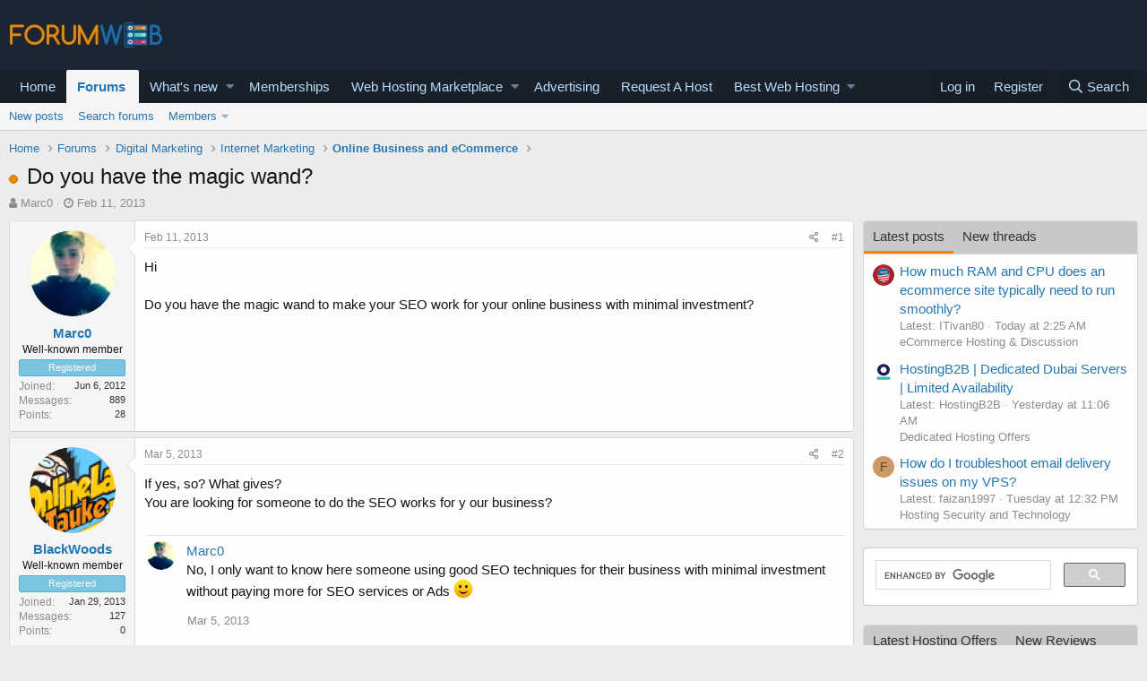

--- FILE ---
content_type: text/html; charset=utf-8
request_url: https://forumweb.hosting/1762-do-you-have-the-magic-wand.html
body_size: 21254
content:
<!DOCTYPE html>
<html id="XF" lang="en-US" dir="LTR"
	data-app="public"
	data-template="thread_view"
	data-container-key="node-9"
	data-content-key="thread-1762"
	data-logged-in="false"
	data-cookie-prefix="xf_"
	data-csrf="1769099026,c24ed447ae750028a0758ba7c32f269a"
	class="has-no-js template-thread_view"
	>
<head>
	<meta charset="utf-8" />
	<meta http-equiv="X-UA-Compatible" content="IE=Edge" />
	<meta name="viewport" content="width=device-width, initial-scale=1, viewport-fit=cover">

	
	
	

	<title>Do you have the magic wand?</title>

	
		
		<meta name="description" content="Hi 

Do you have the magic wand to make your SEO work for your online business with minimal investment?" />
		<meta property="og:description" content="Hi 

Do you have the magic wand to make your SEO work for your online business with minimal investment?" />
		<meta property="twitter:description" content="Hi 

Do you have the magic wand to make your SEO work for your online business with minimal investment?" />
	
	
		<meta property="og:url" content="https://forumweb.hosting/1762-do-you-have-the-magic-wand.html" />
	
		<link rel="canonical" href="https://forumweb.hosting/1762-do-you-have-the-magic-wand.html" />
	

	
		
	
	
	<meta property="og:site_name" content="ForumWeb.Hosting - The #1 Web Hosting Forum, Reviews &amp; Services" />


	
	
		
	
	
	<meta property="og:type" content="website" />


	
	
		
	
	
	
		<meta property="og:title" content="Do you have the magic wand?" />
		<meta property="twitter:title" content="Do you have the magic wand?" />
	


	
	
	
	

	
		<meta name="theme-color" content="#185886" />
	

	
	

	


	<link rel="preload" href="/styles/fonts/fa/fa-regular-400.woff2?_v=5.12.1" as="font" type="font/woff2" crossorigin="anonymous" />


	<link rel="preload" href="/styles/fonts/fa/fa-solid-900.woff2?_v=5.12.1" as="font" type="font/woff2" crossorigin="anonymous" />


<link rel="preload" href="/styles/fonts/fa/fa-brands-400.woff2?_v=5.12.1" as="font" type="font/woff2" crossorigin="anonymous" />

	<link rel="stylesheet" href="/css.php?css=public%3Anormalize.css%2Cpublic%3Acore.less%2Cpublic%3Aapp.less&amp;s=1&amp;l=1&amp;d=1763998069&amp;k=74bfbb3a72b712b5e67219438d0d9830b8377c51" />

	<link rel="stylesheet" href="/css.php?css=public%3AQuestionThreads.less%2Cpublic%3AXf2PostTree.less%2Cpublic%3Aandy_mostposts.less%2Cpublic%3Amessage.less%2Cpublic%3Ashare_controls.less%2Cpublic%3Astructured_list.less%2Cpublic%3Asv_contentratings.less%2Cpublic%3Atag.less%2Cpublic%3Aextra.less&amp;s=1&amp;l=1&amp;d=1763998069&amp;k=095184c9f912b5387dea2da57bcb356a3d1d2601" />
<style>

.tabPanes{padding-top:5px;}
.widget-tabs{overflow: hidden;.tabs-tab {font-size: 13px;}}
.block-tabHeader{background-color:#c8c8c8;}
.block-tabHeader .tabs-tab.is-active{color:#333;border-bottom-color:#EB8900;}
.block-tabHeader a.tabs-tab{color:#333;}
.block-tabHeader a.tabs-tab:hover{color:#333;border-bottom-color:#EB8900;}
.widget--tab .block-minorHeader {display:none;}

</style>
<style>

.tabPanes{padding-top:5px;}
.widget-tabs{overflow: hidden;.tabs-tab {font-size: 13px;}}
.block-tabHeader{background-color:#c8c8c8;}
.block-tabHeader .tabs-tab.is-active{color:#333;border-bottom-color:#EB8900;}
.block-tabHeader a.tabs-tab{color:#333;}
.block-tabHeader a.tabs-tab:hover{color:#333;border-bottom-color:#EB8900;}
.widget--tab .block-minorHeader {display:none;}

</style>

	
		<script src="/js/xf/preamble.min.js?_v=9d5a7756"></script>
	


	
		<link rel="icon" type="image/png" href="https://forumweb.hosting/images/forumweb-favicon.png" sizes="32x32" />
	
	
	
</head>
<body data-template="thread_view">

<div class="p-pageWrapper" id="top">



<header class="p-header" id="header">
	<div class="p-header-inner">
		<div class="p-header-content">

			<div class="p-header-logo p-header-logo--image">
				<a href="https://forumweb.hosting">
					<img src="/images/logofwh.jpg"
						alt="ForumWeb.Hosting - The #1 Web Hosting Forum, Reviews &amp; Services"
						 />
				</a>
			</div>

			
		</div>
	</div>
</header>





	<div class="p-navSticky p-navSticky--primary" data-xf-init="sticky-header">
		
	<nav class="p-nav">
		<div class="p-nav-inner">
			<a class="p-nav-menuTrigger" data-xf-click="off-canvas" data-menu=".js-headerOffCanvasMenu" role="button" tabindex="0">
				<i aria-hidden="true"></i>
				<span class="p-nav-menuText">Menu</span>
			</a>

			<div class="p-nav-smallLogo">
				<a href="https://forumweb.hosting">
					<img src="/images/logofwh.jpg"
						alt="ForumWeb.Hosting - The #1 Web Hosting Forum, Reviews &amp; Services"
					 />
				</a>
			</div>

			<div class="p-nav-scroller hScroller" data-xf-init="h-scroller" data-auto-scroll=".p-navEl.is-selected">
				<div class="hScroller-scroll">
					<ul class="p-nav-list js-offCanvasNavSource">
					
						<li>
							
	<div class="p-navEl " >
		

			
	
	<a href="https://forumweb.hosting"
		class="p-navEl-link "
		
		data-xf-key="1"
		data-nav-id="home">Home</a>


			

		
		
	</div>

						</li>
					
						<li>
							
	<div class="p-navEl is-selected" data-has-children="true">
		

			
	
	<a href="/forums/"
		class="p-navEl-link p-navEl-link--splitMenu "
		
		
		data-nav-id="forums">Forums</a>


			<a data-xf-key="2"
				data-xf-click="menu"
				data-menu-pos-ref="< .p-navEl"
				class="p-navEl-splitTrigger"
				role="button"
				tabindex="0"
				aria-label="Toggle expanded"
				aria-expanded="false"
				aria-haspopup="true"></a>

		
		
			<div class="menu menu--structural" data-menu="menu" aria-hidden="true">
				<div class="menu-content">
					
						
	
	
	<a href="/whats-new/posts/"
		class="menu-linkRow u-indentDepth0 js-offCanvasCopy "
		
		
		data-nav-id="newPosts">New posts</a>

	

					
						
	
	
	<a href="/search/?type=post"
		class="menu-linkRow u-indentDepth0 js-offCanvasCopy "
		
		
		data-nav-id="searchForums">Search forums</a>

	

					
						
	
	
	<a href="/members/"
		class="menu-linkRow u-indentDepth0 js-offCanvasCopy "
		
		
		data-nav-id="members">Members</a>

	
		
			
	
	
	<a href="/online/"
		class="menu-linkRow u-indentDepth1 js-offCanvasCopy "
		
		
		data-nav-id="currentVisitors">Current visitors</a>

	

		
			
	
	
	<a href="/whats-new/profile-posts/"
		class="menu-linkRow u-indentDepth1 js-offCanvasCopy "
		 rel="nofollow"
		
		data-nav-id="newProfilePosts">New profile posts</a>

	

		
			
	
	
	<a href="/search/?type=profile_post"
		class="menu-linkRow u-indentDepth1 js-offCanvasCopy "
		
		
		data-nav-id="searchProfilePosts">Search profile posts</a>

	

		
		
			<hr class="menu-separator" />
		
	

					
				</div>
			</div>
		
	</div>

						</li>
					
						<li>
							
	<div class="p-navEl " data-has-children="true">
		

			
	
	<a href="/whats-new/"
		class="p-navEl-link p-navEl-link--splitMenu "
		
		
		data-nav-id="whatsNew">What's new</a>


			<a data-xf-key="3"
				data-xf-click="menu"
				data-menu-pos-ref="< .p-navEl"
				class="p-navEl-splitTrigger"
				role="button"
				tabindex="0"
				aria-label="Toggle expanded"
				aria-expanded="false"
				aria-haspopup="true"></a>

		
		
			<div class="menu menu--structural" data-menu="menu" aria-hidden="true">
				<div class="menu-content">
					
						
	
	
	<a href="/whats-new/posts/"
		class="menu-linkRow u-indentDepth0 js-offCanvasCopy "
		 rel="nofollow"
		
		data-nav-id="whatsNewPosts">New posts</a>

	

					
						
	
	
	<a href="/whats-new/resources/"
		class="menu-linkRow u-indentDepth0 js-offCanvasCopy "
		 rel="nofollow"
		
		data-nav-id="xfrmNewResources">New resources</a>

	

					
						
	
	
	<a href="/whats-new/profile-posts/"
		class="menu-linkRow u-indentDepth0 js-offCanvasCopy "
		 rel="nofollow"
		
		data-nav-id="whatsNewProfilePosts">New profile posts</a>

	

					
						
	
	
	<a href="/whats-new/latest-activity"
		class="menu-linkRow u-indentDepth0 js-offCanvasCopy "
		 rel="nofollow"
		
		data-nav-id="latestActivity">Latest activity</a>

	

					
						
	
	
	<a href="/whats-new/thread-ratings/"
		class="menu-linkRow u-indentDepth0 js-offCanvasCopy "
		 rel="nofollow"
		
		data-nav-id="BRATR_newThreadRatings">New Thread Ratings</a>

	

					
				</div>
			</div>
		
	</div>

						</li>
					
						<li>
							
	<div class="p-navEl " >
		

			
	
	<a href="https://forumweb.hosting/account/upgrades"
		class="p-navEl-link "
		
		data-xf-key="4"
		data-nav-id="accountupgrades">Memberships</a>


			

		
		
	</div>

						</li>
					
						<li>
							
	<div class="p-navEl " data-has-children="true">
		

			
	
	<a href="/marketplace/"
		class="p-navEl-link p-navEl-link--splitMenu "
		
		
		data-nav-id="xfrm">Web Hosting Marketplace</a>


			<a data-xf-key="5"
				data-xf-click="menu"
				data-menu-pos-ref="< .p-navEl"
				class="p-navEl-splitTrigger"
				role="button"
				tabindex="0"
				aria-label="Toggle expanded"
				aria-expanded="false"
				aria-haspopup="true"></a>

		
		
			<div class="menu menu--structural" data-menu="menu" aria-hidden="true">
				<div class="menu-content">
					
						
	
	
	<a href="https://forumweb.hosting/marketplace/categories/shared-hosting-offers.11/"
		class="menu-linkRow u-indentDepth0 js-offCanvasCopy "
		
		
		data-nav-id="navshardhosting">Shared Hosting Offers</a>

	

					
						
	
	
	<a href="https://forumweb.hosting/marketplace/categories/reseller-hosting-offers.9/"
		class="menu-linkRow u-indentDepth0 js-offCanvasCopy "
		
		
		data-nav-id="reserlho">Reseller Hosting Offers</a>

	

					
						
	
	
	<a href="https://forumweb.hosting/marketplace/categories/vps-hosting-offers.8/"
		class="menu-linkRow u-indentDepth0 js-offCanvasCopy "
		
		
		data-nav-id="vpshostof">VPS Hosting Offers</a>

	

					
						
	
	
	<a href="https://forumweb.hosting/marketplace/categories/dedicated-hosting-offers.4/"
		class="menu-linkRow u-indentDepth0 js-offCanvasCopy "
		
		
		data-nav-id="ddedsof">Dedicated Hosting Offers</a>

	

					
						
	
	
	<a href="https://forumweb.hosting/marketplace/categories/cloud-hosting-offers.5/"
		class="menu-linkRow u-indentDepth0 js-offCanvasCopy "
		
		
		data-nav-id="clouhosof">Cloud Hosting Offers</a>

	

					
						
	
	
	<a href="https://forumweb.hosting/marketplace/categories/hosted-email-offers.7/"
		class="menu-linkRow u-indentDepth0 js-offCanvasCopy "
		
		
		data-nav-id="hostemaof">Hosted Email Offers</a>

	

					
						
	
	
	<a href="https://forumweb.hosting/marketplace/categories/managed-service-provider-offers.6/"
		class="menu-linkRow u-indentDepth0 js-offCanvasCopy "
		
		
		data-nav-id="mangofsof">Managed Service Provider Offers</a>

	

					
						
	
	
	<a href="https://forumweb.hosting/marketplace/categories/gaming-servers-hosting-offers.37/"
		class="menu-linkRow u-indentDepth0 js-offCanvasCopy "
		
		
		data-nav-id="gameseof">Gaming Servers Hosting Offers</a>

	

					
						
	
	
	<a href="https://forumweb.hosting/marketplace/categories/software-scripts-offers-requests.35/"
		class="menu-linkRow u-indentDepth0 js-offCanvasCopy "
		
		
		data-nav-id="sofwaof">Software & Scripts Offers</a>

	

					
						
	
	
	<a href="https://forumweb.hosting/marketplace/categories/colocation-offers.3/"
		class="menu-linkRow u-indentDepth0 js-offCanvasCopy "
		
		
		data-nav-id="colofsof">Colocation Offers</a>

	

					
						
	
	
	<a href="https://forumweb.hosting/marketplace/categories/web-hosting-hardware.38/"
		class="menu-linkRow u-indentDepth0 js-offCanvasCopy "
		
		
		data-nav-id="whohardo">Web Hosting Hardware</a>

	

					
						
	
	
	<a href="https://forumweb.hosting/marketplace/categories/systems-management-offers-requests.34/"
		class="menu-linkRow u-indentDepth0 js-offCanvasCopy "
		
		
		data-nav-id="seyskmaof">Systems Management Offers</a>

	

					
						
	
	
	<a href="https://forumweb.hosting/marketplace/categories/hosting-network-security.40/"
		class="menu-linkRow u-indentDepth0 js-offCanvasCopy "
		
		
		data-nav-id="hosescuof">Hosting & Network Security</a>

	

					
						
	
	
	<a href="https://forumweb.hosting/marketplace/categories/card-payment-services.39/"
		class="menu-linkRow u-indentDepth0 js-offCanvasCopy "
		
		
		data-nav-id="carandpayof">Card & Payment Services</a>

	

					
						
	
	
	<a href="https://forumweb.hosting/marketplace/categories/backup-services.41/"
		class="menu-linkRow u-indentDepth0 js-offCanvasCopy "
		
		
		data-nav-id="backupseof">Backup Services</a>

	

					
				</div>
			</div>
		
	</div>

						</li>
					
						<li>
							
	<div class="p-navEl " >
		

			
	
	<a href="/misc/contact"
		class="p-navEl-link "
		
		data-xf-key="6"
		data-nav-id="advertising">Advertising</a>


			

		
		
	</div>

						</li>
					
						<li>
							
	<div class="p-navEl " >
		

			
	
	<a href="/14-web-hosting-requests/"
		class="p-navEl-link "
		
		data-xf-key="7"
		data-nav-id="requestahost">Request A Host</a>


			

		
		
	</div>

						</li>
					
						<li>
							
	<div class="p-navEl " data-has-children="true">
		

			
	
	<a href="https://forumweb.hosting/top-quality-best-web-hosting/"
		class="p-navEl-link p-navEl-link--splitMenu "
		
		
		data-nav-id="bestwebhosting">Best Web Hosting</a>


			<a data-xf-key="8"
				data-xf-click="menu"
				data-menu-pos-ref="< .p-navEl"
				class="p-navEl-splitTrigger"
				role="button"
				tabindex="0"
				aria-label="Toggle expanded"
				aria-expanded="false"
				aria-haspopup="true"></a>

		
		
			<div class="menu menu--structural" data-menu="menu" aria-hidden="true">
				<div class="menu-content">
					
						
	
	
	<a href="https://forumweb.hosting/marketplace/categories/shared-hosting-offers.11/"
		class="menu-linkRow u-indentDepth0 js-offCanvasCopy "
		
		
		data-nav-id="sharedhostingoffermp">Shared Hosting Offers</a>

	

					
						
	
	
	<a href="https://forumweb.hosting/marketplace/categories/reseller-hosting-offers.9/"
		class="menu-linkRow u-indentDepth0 js-offCanvasCopy "
		
		
		data-nav-id="resellerhostingmp">Reseller Hosting Offers</a>

	

					
						
	
	
	<a href="https://forumweb.hosting/marketplace/categories/vps-hosting-offers.8/"
		class="menu-linkRow u-indentDepth0 js-offCanvasCopy "
		
		
		data-nav-id="vpshostingoffersmp">VPS Hosting Offers</a>

	

					
						
	
	
	<a href="https://forumweb.hosting/marketplace/categories/dedicated-hosting-offers.4/"
		class="menu-linkRow u-indentDepth0 js-offCanvasCopy "
		
		
		data-nav-id="Dedicatedhostingoffersmp">Dedicated Hosting Offers</a>

	

					
						
	
	
	<a href="https://forumweb.hosting/marketplace/"
		class="menu-linkRow u-indentDepth0 js-offCanvasCopy "
		
		
		data-nav-id="webhostingoffers">Web Hosting Offers</a>

	

					
				</div>
			</div>
		
	</div>

						</li>
					
					</ul>
				</div>
			</div>

			<div class="p-nav-opposite">
				<div class="p-navgroup p-account p-navgroup--guest">
					
						<a href="/login/" class="p-navgroup-link p-navgroup-link--textual p-navgroup-link--logIn"
							data-xf-click="overlay" data-follow-redirects="on">
							<span class="p-navgroup-linkText">Log in</span>
						</a>
						
							<a href="/register/" class="p-navgroup-link p-navgroup-link--textual p-navgroup-link--register"
								data-xf-click="overlay" data-follow-redirects="on">
								<span class="p-navgroup-linkText">Register</span>
							</a>
						
					
				</div>

				<div class="p-navgroup p-discovery">
					<a href="/whats-new/"
						class="p-navgroup-link p-navgroup-link--iconic p-navgroup-link--whatsnew"
						aria-label="What&#039;s new"
						title="What&#039;s new">
						<i aria-hidden="true"></i>
						<span class="p-navgroup-linkText">What's new</span>
					</a>

					
						<a href="/search/"
							class="p-navgroup-link p-navgroup-link--iconic p-navgroup-link--search"
							data-xf-click="menu"
							data-xf-key="/"
							aria-label="Search"
							aria-expanded="false"
							aria-haspopup="true"
							title="Search">
							<i aria-hidden="true"></i>
							<span class="p-navgroup-linkText">Search</span>
						</a>
						<div class="menu menu--structural menu--wide" data-menu="menu" aria-hidden="true">
							<form action="/search/search" method="post"
								class="menu-content"
								data-xf-init="quick-search">

								<h3 class="menu-header">Search</h3>
								
								<div class="menu-row">
									
										<div class="inputGroup inputGroup--joined">
											<input type="text" class="input" name="keywords" placeholder="Search…" aria-label="Search" data-menu-autofocus="true" />
											
			<select name="constraints" class="js-quickSearch-constraint input" aria-label="Search within">
				<option value="">Everywhere</option>
<option value="{&quot;search_type&quot;:&quot;post&quot;}">Threads</option>
<option value="{&quot;search_type&quot;:&quot;post&quot;,&quot;c&quot;:{&quot;nodes&quot;:[9],&quot;child_nodes&quot;:1}}">This forum</option>
<option value="{&quot;search_type&quot;:&quot;post&quot;,&quot;c&quot;:{&quot;thread&quot;:1762}}">This thread</option>

			</select>
		
										</div>
									
								</div>

								
								<div class="menu-row">
									<label class="iconic"><input type="checkbox"  name="c[title_only]" value="1" /><i aria-hidden="true"></i><span class="iconic-label">Search titles only</span></label>

								</div>
								
								<div class="menu-row">
									<div class="inputGroup">
										<span class="inputGroup-text" id="ctrl_search_menu_by_member">By:</span>
										<input type="text" class="input" name="c[users]" data-xf-init="auto-complete" placeholder="Member" aria-labelledby="ctrl_search_menu_by_member" />
									</div>
								</div>
								<div class="menu-footer">
									<span class="menu-footer-controls">
										<button type="submit" class="button--primary button button--icon button--icon--search"><span class="button-text">Search</span></button>
										<a href="/search/" class="button"><span class="button-text">Advanced search…</span></a>
									</span>
								</div>

								<input type="hidden" name="_xfToken" value="1769099026,c24ed447ae750028a0758ba7c32f269a" />
							</form>
						</div>
					
				</div>
			</div>
		</div>
	</nav>

	</div>
	
	
		<div class="p-sectionLinks">
			<div class="p-sectionLinks-inner hScroller" data-xf-init="h-scroller">
				<div class="hScroller-scroll">
					<ul class="p-sectionLinks-list">
					
						<li>
							
	<div class="p-navEl " >
		

			
	
	<a href="/whats-new/posts/"
		class="p-navEl-link "
		
		data-xf-key="alt+1"
		data-nav-id="newPosts">New posts</a>


			

		
		
	</div>

						</li>
					
						<li>
							
	<div class="p-navEl " >
		

			
	
	<a href="/search/?type=post"
		class="p-navEl-link "
		
		data-xf-key="alt+2"
		data-nav-id="searchForums">Search forums</a>


			

		
		
	</div>

						</li>
					
						<li>
							
	<div class="p-navEl " data-has-children="true">
		

			
	
	<a href="/members/"
		class="p-navEl-link p-navEl-link--splitMenu "
		
		
		data-nav-id="members">Members</a>


			<a data-xf-key="alt+3"
				data-xf-click="menu"
				data-menu-pos-ref="< .p-navEl"
				class="p-navEl-splitTrigger"
				role="button"
				tabindex="0"
				aria-label="Toggle expanded"
				aria-expanded="false"
				aria-haspopup="true"></a>

		
		
			<div class="menu menu--structural" data-menu="menu" aria-hidden="true">
				<div class="menu-content">
					
						
	
	
	<a href="/online/"
		class="menu-linkRow u-indentDepth0 js-offCanvasCopy "
		
		
		data-nav-id="currentVisitors">Current visitors</a>

	

					
						
	
	
	<a href="/whats-new/profile-posts/"
		class="menu-linkRow u-indentDepth0 js-offCanvasCopy "
		 rel="nofollow"
		
		data-nav-id="newProfilePosts">New profile posts</a>

	

					
						
	
	
	<a href="/search/?type=profile_post"
		class="menu-linkRow u-indentDepth0 js-offCanvasCopy "
		
		
		data-nav-id="searchProfilePosts">Search profile posts</a>

	

					
				</div>
			</div>
		
	</div>

						</li>
					
					</ul>
				</div>
			</div>
		</div>
	



<div class="offCanvasMenu offCanvasMenu--nav js-headerOffCanvasMenu" data-menu="menu" aria-hidden="true" data-ocm-builder="navigation">
	<div class="offCanvasMenu-backdrop" data-menu-close="true"></div>
	<div class="offCanvasMenu-content">
		<div class="offCanvasMenu-header">
			Menu
			<a class="offCanvasMenu-closer" data-menu-close="true" role="button" tabindex="0" aria-label="Close"></a>
		</div>
		
			<div class="p-offCanvasRegisterLink">
				<div class="offCanvasMenu-linkHolder">
					<a href="/login/" class="offCanvasMenu-link" data-xf-click="overlay" data-menu-close="true">
						Log in
					</a>
				</div>
				<hr class="offCanvasMenu-separator" />
				
					<div class="offCanvasMenu-linkHolder">
						<a href="/register/" class="offCanvasMenu-link" data-xf-click="overlay" data-menu-close="true">
							Register
						</a>
					</div>
					<hr class="offCanvasMenu-separator" />
				
			</div>
		
		<div class="js-offCanvasNavTarget"></div>
	</div>
</div>

<div class="p-body">
	<div class="p-body-inner">
		<!--XF:EXTRA_OUTPUT-->

		

		

		
		
	
		<ul class="p-breadcrumbs "
			itemscope itemtype="https://schema.org/BreadcrumbList">
		
			

			
			
				
				
	<li itemprop="itemListElement" itemscope itemtype="https://schema.org/ListItem">
		<a href="https://forumweb.hosting" itemprop="item">
			<span itemprop="name">Home</span>
		</a>
		<meta itemprop="position" content="1" />
	</li>

			

			
				
				
	<li itemprop="itemListElement" itemscope itemtype="https://schema.org/ListItem">
		<a href="/forums/" itemprop="item">
			<span itemprop="name">Forums</span>
		</a>
		<meta itemprop="position" content="2" />
	</li>

			
			
				
				
	<li itemprop="itemListElement" itemscope itemtype="https://schema.org/ListItem">
		<a href="/forums/#digital-marketing.153" itemprop="item">
			<span itemprop="name">Digital Marketing</span>
		</a>
		<meta itemprop="position" content="3" />
	</li>

			
				
				
	<li itemprop="itemListElement" itemscope itemtype="https://schema.org/ListItem">
		<a href="/108-internet-marketing/" itemprop="item">
			<span itemprop="name">Internet Marketing</span>
		</a>
		<meta itemprop="position" content="4" />
	</li>

			
				
				
	<li itemprop="itemListElement" itemscope itemtype="https://schema.org/ListItem">
		<a href="/9-online-business-and-ecommerce/" itemprop="item">
			<span itemprop="name">Online Business and eCommerce</span>
		</a>
		<meta itemprop="position" content="5" />
	</li>

			

		
		</ul>
	

		

		
	<noscript><div class="blockMessage blockMessage--important blockMessage--iconic u-noJsOnly">JavaScript is disabled. For a better experience, please enable JavaScript in your browser before proceeding.</div></noscript>

		
	<!--[if lt IE 9]><div class="blockMessage blockMessage&#45;&#45;important blockMessage&#45;&#45;iconic">You are using an out of date browser. It  may not display this or other websites correctly.<br />You should upgrade or use an <a href="https://www.google.com/chrome/browser/" target="_blank">alternative browser</a>.</div><![endif]-->


		
			<div class="p-body-header">
			
				
					<div class="p-title ">
					
						
							<h1 class="p-title-value">
	
	
	
	<!-- Shape -->
	
		<span class="QT_question_mark QT_question_mark_shape QT_unsolved"
			  title="Unsolved"></span>
	

	<!-- Icon -->
	

	<!-- Image -->
	

Do you have the magic wand?</h1>
						
						
					
					</div>
				

				
					<div class="p-description">
	<ul class="listInline listInline--bullet">
		<li>
			<i class="fa fa-user" aria-hidden="true" title="Thread starter"></i>
			<span class="u-srOnly">Thread starter</span>

			<a href="/members/marc0.2/" class="username  u-concealed" dir="auto" data-user-id="2" data-xf-init="member-tooltip">Marc0</a>
		</li>
		<li>
			<i class="fa fa-clock-o" aria-hidden="true" title="Start date"></i>
			<span class="u-srOnly">Start date</span>

			<a href="/1762-do-you-have-the-magic-wand.html" class="u-concealed"><time  class="u-dt" dir="auto" datetime="2013-02-11T02:28:12+0000" data-time="1360549692" data-date-string="Feb 11, 2013" data-time-string="2:28 AM" title="Feb 11, 2013 at 2:28 AM">Feb 11, 2013</time></a>
		</li>
		
	</ul>
</div>
				
			
			</div>
		

		<div class="p-body-main p-body-main--withSidebar ">
			

			<div class="p-body-content">
				
				<div class="p-body-pageContent">
	














	
	
	
		
	
	
	


	
	
	
		
	
	
	


	
	
		
	
	
	


	
	













	

	
		
	







	






	

	

	



<div class="block block--messages" data-xf-init="" data-type="post" data-href="/inline-mod/">

	
	


	<div class="block-outer"></div>

	<div class="block-outer js-threadStatusField"></div>

	<div class="block-container lbContainer"
		data-xf-init="lightbox select-to-quote"
		data-message-selector=".js-post"
		data-lb-id="thread-1762"
		data-lb-universal="0">

		<div class="block-body js-replyNewMessageContainer">
			
				
					
	
	
	
	<article class="message message--post js-post js-inlineModContainer  "

		data-author="Marc0"
		data-content="post-7094"
		
			data-parent="0"
		
		id="js-post-7094">

		<span class="u-anchorTarget" id="post-7094"></span>

		<div class="message-inner">
			<div class="message-cell message-cell--user">
				

	<section itemscope itemtype="https://schema.org/Person" class="message-user">
		<div class="message-avatar ">
			<div class="message-avatar-wrapper">
				<a href="/members/marc0.2/" class="avatar avatar--m" data-user-id="2" data-xf-init="member-tooltip">
			<img src="/data/avatars/m/0/2.jpg?1523128731"  alt="Marc0" class="avatar-u2-m" itemprop="image" /> 
		</a>
				
			</div>
		</div>
		<div class="message-userDetails">
			<h4 class="message-name"><a href="/members/marc0.2/" class="username " dir="auto" data-user-id="2" data-xf-init="member-tooltip" itemprop="name">Marc0</a></h4>
			<h5 class="userTitle message-userTitle" dir="auto" itemprop="jobTitle">Well-known member</h5>
			<div class="userBanner userBanner userBanner--bannerregistered message-userBanner" itemprop="jobTitle"><span class="userBanner-before"></span><strong>Registered</strong><span class="userBanner-after"></span></div>

		</div>
		
			
			
				<div class="message-userExtras">
				
					
						<dl class="pairs pairs--justified">
							<dt>Joined</dt>
							<dd>Jun 6, 2012</dd>
						</dl>
					
					
						<dl class="pairs pairs--justified">
							<dt>Messages</dt>
							<dd>889</dd>
						</dl>
					
					


					
						<dl class="pairs pairs--justified">
							<dt>Points</dt>
							<dd>28</dd>
						</dl>
					
					
					
					
					
				
				</div>
			
		
		<span class="message-userArrow"></span>
	</section>

			</div>
			<div class="message-cell message-cell--main">
				<div class="message-main js-post7094-quickEditTarget">

					<header class="message-attribution message-attribution--split">
						<div class="message-attribution-main">
							<a href="/1762-do-you-have-the-magic-wand/post-7094.html" class="u-concealed"
								rel="nofollow">
								<time  class="u-dt" dir="auto" datetime="2013-02-11T02:28:12+0000" data-time="1360549692" data-date-string="Feb 11, 2013" data-time-string="2:28 AM" title="Feb 11, 2013 at 2:28 AM">Feb 11, 2013</time>
							</a>
						</div>

						<ul class="message-attribution-opposite message-attribution-opposite--list">

							
							<li>
								<a href="/1762-do-you-have-the-magic-wand/post-7094.html"
									data-xf-init="share-tooltip" data-href="/posts/7094/share"
									rel="nofollow">
									<i class="fa--xf far fa-share-alt" aria-hidden="true"></i>
								</a>
							</li>
							
							
								<li>
									<a href="/1762-do-you-have-the-magic-wand/post-7094.html" rel="nofollow">
										#1
									</a>
								</li>
							
						</ul>
					</header>

					<div class="message-content js-messageContent">

						
						
						

						<div class="message-userContent lbContainer js-lbContainer "
							data-lb-id="post-7094"
							data-lb-caption-desc="Marc0 &middot; Feb 11, 2013 at 2:28 AM">

							
								

	

							

							
	<article class="message-body js-selectToQuote"
>
								



								<div class="bbWrapper">Hi <br />
<br />
Do you have the magic wand to make your SEO work for your online business with minimal investment?</div>
								<div class="js-selectToQuoteEnd">&nbsp;</div>
								
							</article>

							
								

	

							

							
						</div>

						

						
	

					</div>

					<footer class="message-footer">
						




	
	<div class="sv-rating-bar sv-rating-bar--ratings-left js-ratingBar-post7094 sv-rating-bar--under-controls ">
	
		
		

		
	
	</div>
	





						<div class="js-historyTarget message-historyTarget toggleTarget" data-href="trigger-href"></div>
					
    
    
    

    

    <div class="Xf2PostTreeReplies Xf2PostTreeReplies-post7094">
        
    </div>



</footer>
				</div>
			</div>
			
		</div>
	</article>

	

				

			
				
					
	
	
	
	<article class="message message--post js-post js-inlineModContainer  "

		data-author="BlackWoods"
		data-content="post-8947"
		
			data-parent="0"
		
		id="js-post-8947">

		<span class="u-anchorTarget" id="post-8947"></span>

		<div class="message-inner">
			<div class="message-cell message-cell--user">
				

	<section itemscope itemtype="https://schema.org/Person" class="message-user">
		<div class="message-avatar ">
			<div class="message-avatar-wrapper">
				<a href="/members/blackwoods.1606/" class="avatar avatar--m" data-user-id="1606" data-xf-init="member-tooltip">
			<img src="/data/avatars/m/1/1606.jpg?1523128729"  alt="BlackWoods" class="avatar-u1606-m" itemprop="image" /> 
		</a>
				
			</div>
		</div>
		<div class="message-userDetails">
			<h4 class="message-name"><a href="/members/blackwoods.1606/" class="username " dir="auto" data-user-id="1606" data-xf-init="member-tooltip" itemprop="name">BlackWoods</a></h4>
			<h5 class="userTitle message-userTitle" dir="auto" itemprop="jobTitle">Well-known member</h5>
			<div class="userBanner userBanner userBanner--bannerregistered message-userBanner" itemprop="jobTitle"><span class="userBanner-before"></span><strong>Registered</strong><span class="userBanner-after"></span></div>

		</div>
		
			
			
				<div class="message-userExtras">
				
					
						<dl class="pairs pairs--justified">
							<dt>Joined</dt>
							<dd>Jan 29, 2013</dd>
						</dl>
					
					
						<dl class="pairs pairs--justified">
							<dt>Messages</dt>
							<dd>127</dd>
						</dl>
					
					


					
						<dl class="pairs pairs--justified">
							<dt>Points</dt>
							<dd>0</dd>
						</dl>
					
					
					
					
					
				
				</div>
			
		
		<span class="message-userArrow"></span>
	</section>

			</div>
			<div class="message-cell message-cell--main">
				<div class="message-main js-post8947-quickEditTarget">

					<header class="message-attribution message-attribution--split">
						<div class="message-attribution-main">
							<a href="/1762-do-you-have-the-magic-wand/post-8947.html" class="u-concealed"
								rel="nofollow">
								<time  class="u-dt" dir="auto" datetime="2013-03-05T06:52:50+0000" data-time="1362466370" data-date-string="Mar 5, 2013" data-time-string="6:52 AM" title="Mar 5, 2013 at 6:52 AM">Mar 5, 2013</time>
							</a>
						</div>

						<ul class="message-attribution-opposite message-attribution-opposite--list">

							
							<li>
								<a href="/1762-do-you-have-the-magic-wand/post-8947.html"
									data-xf-init="share-tooltip" data-href="/posts/8947/share"
									rel="nofollow">
									<i class="fa--xf far fa-share-alt" aria-hidden="true"></i>
								</a>
							</li>
							
							
								<li>
									<a href="/1762-do-you-have-the-magic-wand/post-8947.html" rel="nofollow">
										#2
									</a>
								</li>
							
						</ul>
					</header>

					<div class="message-content js-messageContent">

						
						
						

						<div class="message-userContent lbContainer js-lbContainer "
							data-lb-id="post-8947"
							data-lb-caption-desc="BlackWoods &middot; Mar 5, 2013 at 6:52 AM">

							

							
	<article class="message-body js-selectToQuote"
>
								



								<div class="bbWrapper">If yes, so? What gives?<br />
You are looking for someone to do the SEO works for y our business?</div>
								<div class="js-selectToQuoteEnd">&nbsp;</div>
								
							</article>

							

							
						</div>

						

						
	

					</div>

					<footer class="message-footer">
						




	
	<div class="sv-rating-bar sv-rating-bar--ratings-left js-ratingBar-post8947 sv-rating-bar--under-controls ">
	
		
		

		
	
	</div>
	





						<div class="js-historyTarget message-historyTarget toggleTarget" data-href="trigger-href"></div>
					
    
    
    

    

    <div class="Xf2PostTreeReplies Xf2PostTreeReplies-post8947 active">
        
            
                
	
	
	
	<article class="message message--post js-post js-inlineModContainer  "

		data-author="Marc0"
		data-content="post-8963"
		
			data-parent="8947"
		
		id="js-post-8963">

		<span class="u-anchorTarget" id="post-8963"></span>

		<div class="message-inner">
			<div class="message-cell message-cell--user">
				

	<section itemscope itemtype="https://schema.org/Person" class="message-user">
		<div class="message-avatar ">
			<div class="message-avatar-wrapper">
				<a href="/members/marc0.2/" class="avatar avatar--m" data-user-id="2" data-xf-init="member-tooltip">
			<img src="/data/avatars/m/0/2.jpg?1523128731"  alt="Marc0" class="avatar-u2-m" itemprop="image" /> 
		</a>
				
			</div>
		</div>
		<div class="message-userDetails">
			<h4 class="message-name"><a href="/members/marc0.2/" class="username " dir="auto" data-user-id="2" data-xf-init="member-tooltip" itemprop="name">Marc0</a></h4>
			<h5 class="userTitle message-userTitle" dir="auto" itemprop="jobTitle">Well-known member</h5>
			<div class="userBanner userBanner userBanner--bannerregistered message-userBanner" itemprop="jobTitle"><span class="userBanner-before"></span><strong>Registered</strong><span class="userBanner-after"></span></div>

		</div>
		
			
			
				<div class="message-userExtras">
				
					
						<dl class="pairs pairs--justified">
							<dt>Joined</dt>
							<dd>Jun 6, 2012</dd>
						</dl>
					
					
						<dl class="pairs pairs--justified">
							<dt>Messages</dt>
							<dd>889</dd>
						</dl>
					
					


					
						<dl class="pairs pairs--justified">
							<dt>Points</dt>
							<dd>28</dd>
						</dl>
					
					
					
					
					
				
				</div>
			
		
		<span class="message-userArrow"></span>
	</section>

			</div>
			<div class="message-cell message-cell--main">
				<div class="message-main js-post8963-quickEditTarget">

					<header class="message-attribution message-attribution--split">
						<div class="message-attribution-main">
							<a href="/1762-do-you-have-the-magic-wand/post-8963.html" class="u-concealed"
								rel="nofollow">
								<time  class="u-dt" dir="auto" datetime="2013-03-05T07:47:34+0000" data-time="1362469654" data-date-string="Mar 5, 2013" data-time-string="7:47 AM" title="Mar 5, 2013 at 7:47 AM">Mar 5, 2013</time>
							</a>
						</div>

						<ul class="message-attribution-opposite message-attribution-opposite--list">

							
							<li>
								<a href="/1762-do-you-have-the-magic-wand/post-8963.html"
									data-xf-init="share-tooltip" data-href="/posts/8963/share"
									rel="nofollow">
									<i class="fa--xf far fa-share-alt" aria-hidden="true"></i>
								</a>
							</li>
							
							
								<li>
									<a href="/1762-do-you-have-the-magic-wand/post-8963.html" rel="nofollow">
										#3
									</a>
								</li>
							
						</ul>
					</header>

					<div class="message-content js-messageContent">

						
						
						

						<div class="message-userContent lbContainer js-lbContainer "
							data-lb-id="post-8963"
							data-lb-caption-desc="Marc0 &middot; Mar 5, 2013 at 7:47 AM">

							

							
	<article class="message-body js-selectToQuote"
>
								


    <a href="/members/marc0.2/" class="username " dir="auto" data-user-id="2" data-xf-init="member-tooltip" itemprop="name">Marc0</a>


								<div class="bbWrapper">No, I only want to know here someone using good SEO techniques for their business with minimal investment without paying more for SEO services or Ads <img src="[data-uri]" class="smilie smilie--sprite smilie--sprite1" alt=":)" title="Smile    :)" data-shortname=":)" /></div>
								<div class="js-selectToQuoteEnd">&nbsp;</div>
								
							</article>

							

							
						</div>

						

						
	

					</div>

					<footer class="message-footer">
						
							<div class="message-actionBar actionBar">
								


									

									
										<div class="actionBar-set actionBar-set--internal">
										
											

											
    <span class="actionBar-action actionBar-action--Xf2PostTreeReplyAttribution">
        <a href="/1762-do-you-have-the-magic-wand/post-8963.html" class="u-concealed" rel="nofollow">
            <time  class="u-dt" dir="auto" datetime="2013-03-05T07:47:34+0000" data-time="1362469654" data-date-string="Mar 5, 2013" data-time-string="7:47 AM" title="Mar 5, 2013 at 7:47 AM">Mar 5, 2013</time>
        </a>
    </span>




											
											
											
											
											
											
											
											

											



										
										</div>
									

								
							</div>
						




	
	<div class="sv-rating-bar sv-rating-bar--ratings-left js-ratingBar-post8963 sv-rating-bar--under-controls ">
	
		
		

		
	
	</div>
	





						<div class="js-historyTarget message-historyTarget toggleTarget" data-href="trigger-href"></div>
					
    
    
    

    

    <div class="Xf2PostTreeReplies Xf2PostTreeReplies-post8963">
        
    </div>



</footer>
				</div>
			</div>
			
		</div>
	</article>

	

            
        
    </div>



</footer>
				</div>
			</div>
			
		</div>
	</article>

	

				

			
		</div>
	</div>

	
		<div class="block-outer block-outer--after">
			
				
				
				
					<div class="block-outer-opposite">
						
							<a href="/login/" class="button--link button" data-xf-click="overlay"><span class="button-text">
								You must log in or register to reply here.
							</span></a>
						
					</div>
				
			
		</div>
	

	
	

</div>




<div class="blockMessage blockMessage--none">
	
	
		
		<div class="shareButtons shareButtons--iconic" data-xf-init="share-buttons" data-page-url="" data-page-title="" data-page-desc="">
			
				<span class="shareButtons-label">Share:</span>
			

			<div class="shareButtons-buttons">
				

					
						<a class="shareButtons-button shareButtons-button--brand shareButtons-button--facebook" data-href="https://www.facebook.com/sharer.php?u={url}">
							<i aria-hidden="true"></i>
							<span>Facebook</span>
						</a>
					

					
						<a class="shareButtons-button shareButtons-button--brand shareButtons-button--twitter" data-href="https://twitter.com/intent/tweet?url={url}&amp;text={title}">
							<i aria-hidden="true"></i>
							<span>Twitter</span>
						</a>
					

					
						<a class="shareButtons-button shareButtons-button--brand shareButtons-button--reddit" data-href="https://reddit.com/submit?url={url}&amp;title={title}">
							<i aria-hidden="true"></i>
							<span>Reddit</span>
						</a>
					

					
						<a class="shareButtons-button shareButtons-button--brand shareButtons-button--pinterest" data-href="https://pinterest.com/pin/create/bookmarklet/?url={url}&amp;description={title}">
							<i aria-hidden="true"></i>
							<span>Pinterest</span>
						</a>
					

					
						<a class="shareButtons-button shareButtons-button--brand shareButtons-button--tumblr" data-href="https://www.tumblr.com/widgets/share/tool?canonicalUrl={url}&amp;title={title}">
							<i aria-hidden="true"></i>
							<span>Tumblr</span>
						</a>
					

					
						<a class="shareButtons-button shareButtons-button--brand shareButtons-button--whatsApp" data-href="https://api.whatsapp.com/send?text={title}&nbsp;{url}">
							<i aria-hidden="true"></i>
							<span>WhatsApp</span>
						</a>
					

					
						<a class="shareButtons-button shareButtons-button--email" data-href="mailto:?subject={title}&amp;body={url}">
							<i aria-hidden="true"></i>
							<span>Email</span>
						</a>
					

					
						<a class="shareButtons-button shareButtons-button--link is-hidden" data-clipboard="{url}">
							<i aria-hidden="true"></i>
							<span>Link</span>
						</a>
					
				
			</div>
		</div>
	

</div>



	

	

	




	
    
    <div class="block similarthreads-wide">
        <div class="block-container">
  			<div class="bgclfb">Older Threads</div>	
			<div class="structItemContainer-group js-threadList">				
						<div class="structItemContainer-group js-threadList">
							
								

	

	<div class="structItem structItem--thread js-inlineModContainer js-threadListItem-1761" data-author="Marc0">
		<div class="structItem-cell structItem-cell--icon">
			<div class="structItem-iconContainer">
				<a href="/members/marc0.2/" class="avatar avatar--s" data-user-id="2" data-xf-init="member-tooltip">
			<img src="/data/avatars/s/0/2.jpg?1523128731"  alt="Marc0" class="avatar-u2-s" /> 
		</a>
				
			</div>
		</div>
		<div class="structItem-cell structItem-cell--main" data-xf-init="touch-proxy">
			

			<div class="structItem-title">
				
				
				<a href="/1761-has-your-luck-ever-favored-you.html" class="" data-tp-primary="on" data-xf-init="preview-tooltip" data-preview-url="/1761-has-your-luck-ever-favored-you/preview.html">Has your luck ever favored you?</a>
			</div>

			<div class="structItem-minor">
				

				
					<ul class="structItem-parts">
						<li><a href="/members/marc0.2/" class="username " dir="auto" data-user-id="2" data-xf-init="member-tooltip">Marc0</a></li>
						<li class="structItem-startDate"><time  class="u-dt" dir="auto" datetime="2013-02-11T02:25:48+0000" data-time="1360549548" data-date-string="Feb 11, 2013" data-time-string="2:25 AM" title="Feb 11, 2013 at 2:25 AM">Feb 11, 2013</time></li>
						
							<li><a href="/108-internet-marketing/">Internet Marketing</a></li>
						
					</ul>

					
				
			</div>
		</div>
		<div class="structItem-cell structItem-cell--meta" title="first_message_likes: 0">
			<dl class="pairs pairs--justified">
				<dt>Replies</dt>
				<dd>2</dd>
			</dl>
			<dl class="pairs pairs--justified structItem-minor">
				<dt>Views</dt>
				<dd>3,437</dd>
			</dl>
		</div>
		<div class="structItem-cell structItem-cell--latest">
			
				<time  class="structItem-latestDate u-dt" dir="auto" datetime="2018-11-08T19:33:43+0000" data-time="1541705623" data-date-string="Nov 8, 2018" data-time-string="7:33 PM" title="Nov 8, 2018 at 7:33 PM">Nov 8, 2018</time>
				<div class="structItem-minor">
					
						<a href="/members/raymondhc.16262/" class="username " dir="auto" data-user-id="16262" data-xf-init="member-tooltip">raymondhc</a>
					
				</div>
			
		</div>
	</div>

							
								

	

	<div class="structItem structItem--thread js-inlineModContainer js-threadListItem-1760" data-author="Marc0">
		<div class="structItem-cell structItem-cell--icon">
			<div class="structItem-iconContainer">
				<a href="/members/marc0.2/" class="avatar avatar--s" data-user-id="2" data-xf-init="member-tooltip">
			<img src="/data/avatars/s/0/2.jpg?1523128731"  alt="Marc0" class="avatar-u2-s" /> 
		</a>
				
			</div>
		</div>
		<div class="structItem-cell structItem-cell--main" data-xf-init="touch-proxy">
			

			<div class="structItem-title">
				
				
				<a href="/1760-did-you-explore-for-more.html" class="" data-tp-primary="on" data-xf-init="preview-tooltip" data-preview-url="/1760-did-you-explore-for-more/preview.html">Did you explore for more?</a>
			</div>

			<div class="structItem-minor">
				

				
					<ul class="structItem-parts">
						<li><a href="/members/marc0.2/" class="username " dir="auto" data-user-id="2" data-xf-init="member-tooltip">Marc0</a></li>
						<li class="structItem-startDate"><time  class="u-dt" dir="auto" datetime="2013-02-11T02:23:21+0000" data-time="1360549401" data-date-string="Feb 11, 2013" data-time-string="2:23 AM" title="Feb 11, 2013 at 2:23 AM">Feb 11, 2013</time></li>
						
							<li><a href="/108-internet-marketing/">Internet Marketing</a></li>
						
					</ul>

					
				
			</div>
		</div>
		<div class="structItem-cell structItem-cell--meta" title="first_message_likes: 0">
			<dl class="pairs pairs--justified">
				<dt>Replies</dt>
				<dd>1</dd>
			</dl>
			<dl class="pairs pairs--justified structItem-minor">
				<dt>Views</dt>
				<dd>2,490</dd>
			</dl>
		</div>
		<div class="structItem-cell structItem-cell--latest">
			
				<time  class="structItem-latestDate u-dt" dir="auto" datetime="2013-02-14T17:44:56+0000" data-time="1360863896" data-date-string="Feb 14, 2013" data-time-string="5:44 PM" title="Feb 14, 2013 at 5:44 PM">Feb 14, 2013</time>
				<div class="structItem-minor">
					
						<a href="/members/mikeq.264/" class="username " dir="auto" data-user-id="264" data-xf-init="member-tooltip">MikeQ</a>
					
				</div>
			
		</div>
	</div>

							
								

	

	<div class="structItem structItem--thread js-inlineModContainer js-threadListItem-1759" data-author="Marc0">
		<div class="structItem-cell structItem-cell--icon">
			<div class="structItem-iconContainer">
				<a href="/members/marc0.2/" class="avatar avatar--s" data-user-id="2" data-xf-init="member-tooltip">
			<img src="/data/avatars/s/0/2.jpg?1523128731"  alt="Marc0" class="avatar-u2-s" /> 
		</a>
				
			</div>
		</div>
		<div class="structItem-cell structItem-cell--main" data-xf-init="touch-proxy">
			

			<div class="structItem-title">
				
				
				<a href="/1759-tips-for-investing-in-online-internet-marketing.html" class="" data-tp-primary="on" data-xf-init="preview-tooltip" data-preview-url="/1759-tips-for-investing-in-online-internet-marketing/preview.html">Tips for investing in online internet marketing</a>
			</div>

			<div class="structItem-minor">
				

				
					<ul class="structItem-parts">
						<li><a href="/members/marc0.2/" class="username " dir="auto" data-user-id="2" data-xf-init="member-tooltip">Marc0</a></li>
						<li class="structItem-startDate"><time  class="u-dt" dir="auto" datetime="2013-02-11T02:20:59+0000" data-time="1360549259" data-date-string="Feb 11, 2013" data-time-string="2:20 AM" title="Feb 11, 2013 at 2:20 AM">Feb 11, 2013</time></li>
						
							<li><a href="/108-internet-marketing/">Internet Marketing</a></li>
						
					</ul>

					
				
			</div>
		</div>
		<div class="structItem-cell structItem-cell--meta" title="first_message_likes: 0">
			<dl class="pairs pairs--justified">
				<dt>Replies</dt>
				<dd>11</dd>
			</dl>
			<dl class="pairs pairs--justified structItem-minor">
				<dt>Views</dt>
				<dd>7,080</dd>
			</dl>
		</div>
		<div class="structItem-cell structItem-cell--latest">
			
				<time  class="structItem-latestDate u-dt" dir="auto" datetime="2013-07-08T12:15:17+0100" data-time="1373282117" data-date-string="Jul 8, 2013" data-time-string="12:15 PM" title="Jul 8, 2013 at 12:15 PM">Jul 8, 2013</time>
				<div class="structItem-minor">
					
						<a href="/members/e-persuader.4220/" class="username " dir="auto" data-user-id="4220" data-xf-init="member-tooltip">e-persuader</a>
					
				</div>
			
		</div>
	</div>

							
								

	

	<div class="structItem structItem--thread js-inlineModContainer js-threadListItem-1758" data-author="Marc0">
		<div class="structItem-cell structItem-cell--icon">
			<div class="structItem-iconContainer">
				<a href="/members/marc0.2/" class="avatar avatar--s" data-user-id="2" data-xf-init="member-tooltip">
			<img src="/data/avatars/s/0/2.jpg?1523128731"  alt="Marc0" class="avatar-u2-s" /> 
		</a>
				
			</div>
		</div>
		<div class="structItem-cell structItem-cell--main" data-xf-init="touch-proxy">
			

			<div class="structItem-title">
				
				
				<a href="/1758-did-you-try-this.html" class="" data-tp-primary="on" data-xf-init="preview-tooltip" data-preview-url="/1758-did-you-try-this/preview.html">Did you try this?</a>
			</div>

			<div class="structItem-minor">
				

				
					<ul class="structItem-parts">
						<li><a href="/members/marc0.2/" class="username " dir="auto" data-user-id="2" data-xf-init="member-tooltip">Marc0</a></li>
						<li class="structItem-startDate"><time  class="u-dt" dir="auto" datetime="2013-02-11T02:17:20+0000" data-time="1360549040" data-date-string="Feb 11, 2013" data-time-string="2:17 AM" title="Feb 11, 2013 at 2:17 AM">Feb 11, 2013</time></li>
						
							<li><a href="/108-internet-marketing/">Internet Marketing</a></li>
						
					</ul>

					
				
			</div>
		</div>
		<div class="structItem-cell structItem-cell--meta" title="first_message_likes: 0">
			<dl class="pairs pairs--justified">
				<dt>Replies</dt>
				<dd>2</dd>
			</dl>
			<dl class="pairs pairs--justified structItem-minor">
				<dt>Views</dt>
				<dd>2,898</dd>
			</dl>
		</div>
		<div class="structItem-cell structItem-cell--latest">
			
				<time  class="structItem-latestDate u-dt" dir="auto" datetime="2013-02-15T00:54:02+0000" data-time="1360889642" data-date-string="Feb 15, 2013" data-time-string="12:54 AM" title="Feb 15, 2013 at 12:54 AM">Feb 15, 2013</time>
				<div class="structItem-minor">
					
						<a href="/members/blackwoods.1606/" class="username " dir="auto" data-user-id="1606" data-xf-init="member-tooltip">BlackWoods</a>
					
				</div>
			
		</div>
	</div>

							
								

	

	<div class="structItem structItem--thread js-inlineModContainer js-threadListItem-1747" data-author="Marc0">
		<div class="structItem-cell structItem-cell--icon">
			<div class="structItem-iconContainer">
				<a href="/members/marc0.2/" class="avatar avatar--s" data-user-id="2" data-xf-init="member-tooltip">
			<img src="/data/avatars/s/0/2.jpg?1523128731"  alt="Marc0" class="avatar-u2-s" /> 
		</a>
				
			</div>
		</div>
		<div class="structItem-cell structItem-cell--main" data-xf-init="touch-proxy">
			

			<div class="structItem-title">
				
				
				<a href="/1747-can-we-withdraw-to-payoneer-card.html" class="" data-tp-primary="on" data-xf-init="preview-tooltip" data-preview-url="/1747-can-we-withdraw-to-payoneer-card/preview.html">Can we withdraw to Payoneer Card?</a>
			</div>

			<div class="structItem-minor">
				

				
					<ul class="structItem-parts">
						<li><a href="/members/marc0.2/" class="username " dir="auto" data-user-id="2" data-xf-init="member-tooltip">Marc0</a></li>
						<li class="structItem-startDate"><time  class="u-dt" dir="auto" datetime="2013-02-11T01:49:03+0000" data-time="1360547343" data-date-string="Feb 11, 2013" data-time-string="1:49 AM" title="Feb 11, 2013 at 1:49 AM">Feb 11, 2013</time></li>
						
							<li><a href="/18-ecommerce-hosting-discussion/">eCommerce Hosting &amp; Discussion</a></li>
						
					</ul>

					
				
			</div>
		</div>
		<div class="structItem-cell structItem-cell--meta" title="first_message_likes: 0">
			<dl class="pairs pairs--justified">
				<dt>Replies</dt>
				<dd>3</dd>
			</dl>
			<dl class="pairs pairs--justified structItem-minor">
				<dt>Views</dt>
				<dd>5,947</dd>
			</dl>
		</div>
		<div class="structItem-cell structItem-cell--latest">
			
				<time  class="structItem-latestDate u-dt" dir="auto" datetime="2013-02-15T11:27:40+0000" data-time="1360927660" data-date-string="Feb 15, 2013" data-time-string="11:27 AM" title="Feb 15, 2013 at 11:27 AM">Feb 15, 2013</time>
				<div class="structItem-minor">
					
						<a href="/members/david_payoneer.1805/" class="username " dir="auto" data-user-id="1805" data-xf-init="member-tooltip">David_Payoneer</a>
					
				</div>
			
		</div>
	</div>

													
						</div>				
			</div>
        </div>
    </div>




    
    <div class="block similarthreads-wide">
        <div class="block-container">
  			<div class="bgclfb">Newer Threads</div>	
			<div class="structItemContainer-group js-threadList">				
						<div class="structItemContainer-group js-threadList">
							
								

	

	<div class="structItem structItem--thread js-inlineModContainer js-threadListItem-1763" data-author="Marc0">
		<div class="structItem-cell structItem-cell--icon">
			<div class="structItem-iconContainer">
				<a href="/members/marc0.2/" class="avatar avatar--s" data-user-id="2" data-xf-init="member-tooltip">
			<img src="/data/avatars/s/0/2.jpg?1523128731"  alt="Marc0" class="avatar-u2-s" /> 
		</a>
				
			</div>
		</div>
		<div class="structItem-cell structItem-cell--main" data-xf-init="touch-proxy">
			

			<div class="structItem-title">
				
				
				<a href="/1763-can-we-categorize-freelancing-as-online-business-option.html" class="" data-tp-primary="on" data-xf-init="preview-tooltip" data-preview-url="/1763-can-we-categorize-freelancing-as-online-business-option/preview.html">Can we categorize freelancing as Online business option?</a>
			</div>

			<div class="structItem-minor">
				

				
					<ul class="structItem-parts">
						<li><a href="/members/marc0.2/" class="username " dir="auto" data-user-id="2" data-xf-init="member-tooltip">Marc0</a></li>
						<li class="structItem-startDate"><time  class="u-dt" dir="auto" datetime="2013-02-11T02:30:23+0000" data-time="1360549823" data-date-string="Feb 11, 2013" data-time-string="2:30 AM" title="Feb 11, 2013 at 2:30 AM">Feb 11, 2013</time></li>
						
							<li><a href="/9-online-business-and-ecommerce/">Online Business and eCommerce</a></li>
						
					</ul>

					
				
			</div>
		</div>
		<div class="structItem-cell structItem-cell--meta" title="first_message_likes: 0">
			<dl class="pairs pairs--justified">
				<dt>Replies</dt>
				<dd>0</dd>
			</dl>
			<dl class="pairs pairs--justified structItem-minor">
				<dt>Views</dt>
				<dd>2,236</dd>
			</dl>
		</div>
		<div class="structItem-cell structItem-cell--latest">
			
				<time  class="structItem-latestDate u-dt" dir="auto" datetime="2013-02-11T02:30:23+0000" data-time="1360549823" data-date-string="Feb 11, 2013" data-time-string="2:30 AM" title="Feb 11, 2013 at 2:30 AM">Feb 11, 2013</time>
				<div class="structItem-minor">
					
						<a href="/members/marc0.2/" class="username " dir="auto" data-user-id="2" data-xf-init="member-tooltip">Marc0</a>
					
				</div>
			
		</div>
	</div>

							
								

	

	<div class="structItem structItem--thread js-inlineModContainer js-threadListItem-1764" data-author="Marc0">
		<div class="structItem-cell structItem-cell--icon">
			<div class="structItem-iconContainer">
				<a href="/members/marc0.2/" class="avatar avatar--s" data-user-id="2" data-xf-init="member-tooltip">
			<img src="/data/avatars/s/0/2.jpg?1523128731"  alt="Marc0" class="avatar-u2-s" /> 
		</a>
				
			</div>
		</div>
		<div class="structItem-cell structItem-cell--main" data-xf-init="touch-proxy">
			

			<div class="structItem-title">
				
				
				<a href="/1764-promoting-without-advertising.html" class="" data-tp-primary="on" data-xf-init="preview-tooltip" data-preview-url="/1764-promoting-without-advertising/preview.html">Promoting without advertising</a>
			</div>

			<div class="structItem-minor">
				

				
					<ul class="structItem-parts">
						<li><a href="/members/marc0.2/" class="username " dir="auto" data-user-id="2" data-xf-init="member-tooltip">Marc0</a></li>
						<li class="structItem-startDate"><time  class="u-dt" dir="auto" datetime="2013-02-11T02:32:28+0000" data-time="1360549948" data-date-string="Feb 11, 2013" data-time-string="2:32 AM" title="Feb 11, 2013 at 2:32 AM">Feb 11, 2013</time></li>
						
							<li><a href="/9-online-business-and-ecommerce/">Online Business and eCommerce</a></li>
						
					</ul>

					
				
			</div>
		</div>
		<div class="structItem-cell structItem-cell--meta" title="first_message_likes: 0">
			<dl class="pairs pairs--justified">
				<dt>Replies</dt>
				<dd>14</dd>
			</dl>
			<dl class="pairs pairs--justified structItem-minor">
				<dt>Views</dt>
				<dd>8,236</dd>
			</dl>
		</div>
		<div class="structItem-cell structItem-cell--latest">
			
				<time  class="structItem-latestDate u-dt" dir="auto" datetime="2013-05-14T07:30:25+0100" data-time="1368513025" data-date-string="May 14, 2013" data-time-string="7:30 AM" title="May 14, 2013 at 7:30 AM">May 14, 2013</time>
				<div class="structItem-minor">
					
						<a href="/members/nelson45.3773/" class="username " dir="auto" data-user-id="3773" data-xf-init="member-tooltip">nelson45</a>
					
				</div>
			
		</div>
	</div>

							
								

	

	<div class="structItem structItem--thread js-inlineModContainer js-threadListItem-1765" data-author="Marc0">
		<div class="structItem-cell structItem-cell--icon">
			<div class="structItem-iconContainer">
				<a href="/members/marc0.2/" class="avatar avatar--s" data-user-id="2" data-xf-init="member-tooltip">
			<img src="/data/avatars/s/0/2.jpg?1523128731"  alt="Marc0" class="avatar-u2-s" /> 
		</a>
				
			</div>
		</div>
		<div class="structItem-cell structItem-cell--main" data-xf-init="touch-proxy">
			

			<div class="structItem-title">
				
				
				<a href="/1765-how-to-identify-if-we-are-the-right-person-for-the-job-or-not.html" class="" data-tp-primary="on" data-xf-init="preview-tooltip" data-preview-url="/1765-how-to-identify-if-we-are-the-right-person-for-the-job-or-not/preview.html">How to identify if we are the right person for the job or not?</a>
			</div>

			<div class="structItem-minor">
				

				
					<ul class="structItem-parts">
						<li><a href="/members/marc0.2/" class="username " dir="auto" data-user-id="2" data-xf-init="member-tooltip">Marc0</a></li>
						<li class="structItem-startDate"><time  class="u-dt" dir="auto" datetime="2013-02-11T02:35:15+0000" data-time="1360550115" data-date-string="Feb 11, 2013" data-time-string="2:35 AM" title="Feb 11, 2013 at 2:35 AM">Feb 11, 2013</time></li>
						
							<li><a href="/9-online-business-and-ecommerce/">Online Business and eCommerce</a></li>
						
					</ul>

					
				
			</div>
		</div>
		<div class="structItem-cell structItem-cell--meta" title="first_message_likes: 0">
			<dl class="pairs pairs--justified">
				<dt>Replies</dt>
				<dd>2</dd>
			</dl>
			<dl class="pairs pairs--justified structItem-minor">
				<dt>Views</dt>
				<dd>3,194</dd>
			</dl>
		</div>
		<div class="structItem-cell structItem-cell--latest">
			
				<time  class="structItem-latestDate u-dt" dir="auto" datetime="2013-03-05T06:46:09+0000" data-time="1362465969" data-date-string="Mar 5, 2013" data-time-string="6:46 AM" title="Mar 5, 2013 at 6:46 AM">Mar 5, 2013</time>
				<div class="structItem-minor">
					
						<a href="/members/blackwoods.1606/" class="username " dir="auto" data-user-id="1606" data-xf-init="member-tooltip">BlackWoods</a>
					
				</div>
			
		</div>
	</div>

							
								

	

	<div class="structItem structItem--thread js-inlineModContainer js-threadListItem-1767" data-author="vinpay">
		<div class="structItem-cell structItem-cell--icon">
			<div class="structItem-iconContainer">
				<a href="/members/vinpay.73/" class="avatar avatar--s" data-user-id="73" data-xf-init="member-tooltip">
			<img src="/data/avatars/s/0/73.jpg?1523128722"  alt="vinpay" class="avatar-u73-s" /> 
		</a>
				
			</div>
		</div>
		<div class="structItem-cell structItem-cell--main" data-xf-init="touch-proxy">
			

			<div class="structItem-title">
				
				
				<a href="/1767-how-to-make-money-from-facebook-fanpage.html" class="" data-tp-primary="on" data-xf-init="preview-tooltip" data-preview-url="/1767-how-to-make-money-from-facebook-fanpage/preview.html">How to make money from Facebook fanpage ?</a>
			</div>

			<div class="structItem-minor">
				

				
					<ul class="structItem-parts">
						<li><a href="/members/vinpay.73/" class="username " dir="auto" data-user-id="73" data-xf-init="member-tooltip">vinpay</a></li>
						<li class="structItem-startDate"><time  class="u-dt" dir="auto" datetime="2013-02-11T07:38:14+0000" data-time="1360568294" data-date-string="Feb 11, 2013" data-time-string="7:38 AM" title="Feb 11, 2013 at 7:38 AM">Feb 11, 2013</time></li>
						
							<li><a href="/105-make-money-online/">Make Money Online</a></li>
						
					</ul>

					
				
			</div>
		</div>
		<div class="structItem-cell structItem-cell--meta" title="first_message_likes: 0">
			<dl class="pairs pairs--justified">
				<dt>Replies</dt>
				<dd>3</dd>
			</dl>
			<dl class="pairs pairs--justified structItem-minor">
				<dt>Views</dt>
				<dd>3,485</dd>
			</dl>
		</div>
		<div class="structItem-cell structItem-cell--latest">
			
				<time  class="structItem-latestDate u-dt" dir="auto" datetime="2013-03-30T14:30:58+0000" data-time="1364653858" data-date-string="Mar 30, 2013" data-time-string="2:30 PM" title="Mar 30, 2013 at 2:30 PM">Mar 30, 2013</time>
				<div class="structItem-minor">
					
						<a href="/members/skyrocketseo.3310/" class="username " dir="auto" data-user-id="3310" data-xf-init="member-tooltip">SkyrocketSEO</a>
					
				</div>
			
		</div>
	</div>

							
								

	

	<div class="structItem structItem--thread js-inlineModContainer js-threadListItem-1768" data-author="vinpay">
		<div class="structItem-cell structItem-cell--icon">
			<div class="structItem-iconContainer">
				<a href="/members/vinpay.73/" class="avatar avatar--s" data-user-id="73" data-xf-init="member-tooltip">
			<img src="/data/avatars/s/0/73.jpg?1523128722"  alt="vinpay" class="avatar-u73-s" /> 
		</a>
				
			</div>
		</div>
		<div class="structItem-cell structItem-cell--main" data-xf-init="touch-proxy">
			

			<div class="structItem-title">
				
				
				<a href="/1768-how-to-evaluate-facebook-fanpage.html" class="" data-tp-primary="on" data-xf-init="preview-tooltip" data-preview-url="/1768-how-to-evaluate-facebook-fanpage/preview.html">How to evaluate Facebook fanpage ?</a>
			</div>

			<div class="structItem-minor">
				

				
					<ul class="structItem-parts">
						<li><a href="/members/vinpay.73/" class="username " dir="auto" data-user-id="73" data-xf-init="member-tooltip">vinpay</a></li>
						<li class="structItem-startDate"><time  class="u-dt" dir="auto" datetime="2013-02-11T07:40:53+0000" data-time="1360568453" data-date-string="Feb 11, 2013" data-time-string="7:40 AM" title="Feb 11, 2013 at 7:40 AM">Feb 11, 2013</time></li>
						
							<li><a href="/151-social-media/">Social Media</a></li>
						
					</ul>

					
				
			</div>
		</div>
		<div class="structItem-cell structItem-cell--meta" title="first_message_likes: 0">
			<dl class="pairs pairs--justified">
				<dt>Replies</dt>
				<dd>1</dd>
			</dl>
			<dl class="pairs pairs--justified structItem-minor">
				<dt>Views</dt>
				<dd>3,651</dd>
			</dl>
		</div>
		<div class="structItem-cell structItem-cell--latest">
			
				<time  class="structItem-latestDate u-dt" dir="auto" datetime="2013-03-22T06:56:17+0000" data-time="1363935377" data-date-string="Mar 22, 2013" data-time-string="6:56 AM" title="Mar 22, 2013 at 6:56 AM">Mar 22, 2013</time>
				<div class="structItem-minor">
					
						<a href="/members/ellaowsley.1156/" class="username " dir="auto" data-user-id="1156" data-xf-init="member-tooltip">EllaOwsley</a>
					
				</div>
			
		</div>
	</div>

													
						</div>				
			</div>
        </div>
    </div>




    
    <div class="block similarthreads-wide">
        <div class="block-container">
  			<div class="bgclfb">Latest Threads</div>	
			<div class="structItemContainer-group js-threadList">				
						<div class="structItemContainer-group js-threadList">
							
								

	

	<div class="structItem structItem--thread js-inlineModContainer js-threadListItem-26160" data-author="HostingB2B">
		<div class="structItem-cell structItem-cell--icon">
			<div class="structItem-iconContainer">
				<a href="/members/hostingb2b.17835/" class="avatar avatar--s" data-user-id="17835" data-xf-init="member-tooltip">
			<img src="/data/avatars/s/17/17835.jpg?1768396763" srcset="/data/avatars/m/17/17835.jpg?1768396763 2x" alt="HostingB2B" class="avatar-u17835-s" /> 
		</a>
				
			</div>
		</div>
		<div class="structItem-cell structItem-cell--main" data-xf-init="touch-proxy">
			

			<div class="structItem-title">
				
				
				<a href="/26160-hostingb2b-dedicated-dubai-servers-limited-availability.html" class="" data-tp-primary="on" data-xf-init="preview-tooltip" data-preview-url="/26160-hostingb2b-dedicated-dubai-servers-limited-availability/preview.html">HostingB2B | Dedicated Dubai Servers | Limited Availability</a>
			</div>

			<div class="structItem-minor">
				

				
					<ul class="structItem-parts">
						<li><a href="/members/hostingb2b.17835/" class="username " dir="auto" data-user-id="17835" data-xf-init="member-tooltip">HostingB2B</a></li>
						<li class="structItem-startDate"><time  class="u-dt" dir="auto" datetime="2026-01-21T11:06:08+0000" data-time="1768993568" data-date-string="Jan 21, 2026" data-time-string="11:06 AM" title="Jan 21, 2026 at 11:06 AM">Yesterday at 11:06 AM</time></li>
						
							<li><a href="/132-dedicated-hosting-offers/">Dedicated Hosting Offers</a></li>
						
					</ul>

					
				
			</div>
		</div>
		<div class="structItem-cell structItem-cell--meta" title="first_message_likes: 0">
			<dl class="pairs pairs--justified">
				<dt>Replies</dt>
				<dd>0</dd>
			</dl>
			<dl class="pairs pairs--justified structItem-minor">
				<dt>Views</dt>
				<dd>52</dd>
			</dl>
		</div>
		<div class="structItem-cell structItem-cell--latest">
			
				<time  class="structItem-latestDate u-dt" dir="auto" datetime="2026-01-21T11:06:08+0000" data-time="1768993568" data-date-string="Jan 21, 2026" data-time-string="11:06 AM" title="Jan 21, 2026 at 11:06 AM">Yesterday at 11:06 AM</time>
				<div class="structItem-minor">
					
						<a href="/members/hostingb2b.17835/" class="username " dir="auto" data-user-id="17835" data-xf-init="member-tooltip">HostingB2B</a>
					
				</div>
			
		</div>
	</div>

							
								

	

	<div class="structItem structItem--thread js-inlineModContainer js-threadListItem-26155" data-author="Suheb">
		<div class="structItem-cell structItem-cell--icon">
			<div class="structItem-iconContainer">
				<a href="/members/suheb.32960/" class="avatar avatar--s" data-user-id="32960" data-xf-init="member-tooltip">
			<img src="/data/avatars/s/32/32960.jpg?1726140387" srcset="/data/avatars/m/32/32960.jpg?1726140387 2x" alt="Suheb" class="avatar-u32960-s" /> 
		</a>
				
			</div>
		</div>
		<div class="structItem-cell structItem-cell--main" data-xf-init="touch-proxy">
			

			<div class="structItem-title">
				
				
				<a href="/26155-how-much-ram-and-cpu-does-an-ecommerce-site-typically-need-to-run-smoothly.html" class="" data-tp-primary="on" data-xf-init="preview-tooltip" data-preview-url="/26155-how-much-ram-and-cpu-does-an-ecommerce-site-typically-need-to-run-smoothly/preview.html">How much RAM and CPU does an ecommerce site typically need to run smoothly?</a>
			</div>

			<div class="structItem-minor">
				

				
					<ul class="structItem-parts">
						<li><a href="/members/suheb.32960/" class="username " dir="auto" data-user-id="32960" data-xf-init="member-tooltip">Suheb</a></li>
						<li class="structItem-startDate"><time  class="u-dt" dir="auto" datetime="2026-01-20T09:32:59+0000" data-time="1768901579" data-date-string="Jan 20, 2026" data-time-string="9:32 AM" title="Jan 20, 2026 at 9:32 AM">Tuesday at 9:32 AM</time></li>
						
							<li><a href="/18-ecommerce-hosting-discussion/">eCommerce Hosting &amp; Discussion</a></li>
						
					</ul>

					
				
			</div>
		</div>
		<div class="structItem-cell structItem-cell--meta" title="first_message_likes: 0">
			<dl class="pairs pairs--justified">
				<dt>Replies</dt>
				<dd>1</dd>
			</dl>
			<dl class="pairs pairs--justified structItem-minor">
				<dt>Views</dt>
				<dd>75</dd>
			</dl>
		</div>
		<div class="structItem-cell structItem-cell--latest">
			
				<time  class="structItem-latestDate u-dt" dir="auto" datetime="2026-01-22T02:25:28+0000" data-time="1769048728" data-date-string="Jan 22, 2026" data-time-string="2:25 AM" title="Jan 22, 2026 at 2:25 AM">Today at 2:25 AM</time>
				<div class="structItem-minor">
					
						<a href="/members/itivan80.15911/" class="username " dir="auto" data-user-id="15911" data-xf-init="member-tooltip">ITivan80</a>
					
				</div>
			
		</div>
	</div>

							
								

	

	<div class="structItem structItem--thread js-inlineModContainer js-threadListItem-26132" data-author="aartijangid">
		<div class="structItem-cell structItem-cell--icon">
			<div class="structItem-iconContainer">
				<a href="/members/aartijangid.41203/" class="avatar avatar--s" data-user-id="41203" data-xf-init="member-tooltip">
			<img src="/data/avatars/s/41/41203.jpg?1747811764" srcset="/data/avatars/m/41/41203.jpg?1747811764 2x" alt="aartijangid" class="avatar-u41203-s" /> 
		</a>
				
			</div>
		</div>
		<div class="structItem-cell structItem-cell--main" data-xf-init="touch-proxy">
			

			<div class="structItem-title">
				
				
				<a href="/26132-best-hosting-options-for-ecommerce-stores-in-2026-what-works-best-for-speed-and-reliability.html" class="" data-tp-primary="on" data-xf-init="preview-tooltip" data-preview-url="/26132-best-hosting-options-for-ecommerce-stores-in-2026-what-works-best-for-speed-and-reliability/preview.html">Best Hosting Options for Ecommerce Stores in 2026 - What Works Best for Speed and Reliability?</a>
			</div>

			<div class="structItem-minor">
				

				
					<ul class="structItem-parts">
						<li><a href="/members/aartijangid.41203/" class="username " dir="auto" data-user-id="41203" data-xf-init="member-tooltip">aartijangid</a></li>
						<li class="structItem-startDate"><time  class="u-dt" dir="auto" datetime="2026-01-15T04:44:38+0000" data-time="1768452278" data-date-string="Jan 15, 2026" data-time-string="4:44 AM" title="Jan 15, 2026 at 4:44 AM">Jan 15, 2026</time></li>
						
							<li><a href="/18-ecommerce-hosting-discussion/">eCommerce Hosting &amp; Discussion</a></li>
						
					</ul>

					
				
			</div>
		</div>
		<div class="structItem-cell structItem-cell--meta" title="first_message_likes: 0">
			<dl class="pairs pairs--justified">
				<dt>Replies</dt>
				<dd>2</dd>
			</dl>
			<dl class="pairs pairs--justified structItem-minor">
				<dt>Views</dt>
				<dd>553</dd>
			</dl>
		</div>
		<div class="structItem-cell structItem-cell--latest">
			
				<time  class="structItem-latestDate u-dt" dir="auto" datetime="2026-01-19T17:02:57+0000" data-time="1768842177" data-date-string="Jan 19, 2026" data-time-string="5:02 PM" title="Jan 19, 2026 at 5:02 PM">Monday at 5:02 PM</time>
				<div class="structItem-minor">
					
						<a href="/members/sargentoplaneta.50699/" class="username " dir="auto" data-user-id="50699" data-xf-init="member-tooltip">SargentoPlaneta</a>
					
				</div>
			
		</div>
	</div>

							
								

	

	<div class="structItem structItem--thread js-inlineModContainer js-threadListItem-26131" data-author="HostingB2B">
		<div class="structItem-cell structItem-cell--icon">
			<div class="structItem-iconContainer">
				<a href="/members/hostingb2b.17835/" class="avatar avatar--s" data-user-id="17835" data-xf-init="member-tooltip">
			<img src="/data/avatars/s/17/17835.jpg?1768396763" srcset="/data/avatars/m/17/17835.jpg?1768396763 2x" alt="HostingB2B" class="avatar-u17835-s" /> 
		</a>
				
			</div>
		</div>
		<div class="structItem-cell structItem-cell--main" data-xf-init="touch-proxy">
			

			<div class="structItem-title">
				
				
				<a href="/26131-hello-everyone.html" class="" data-tp-primary="on" data-xf-init="preview-tooltip" data-preview-url="/26131-hello-everyone/preview.html">Hello Everyone!</a>
			</div>

			<div class="structItem-minor">
				

				
					<ul class="structItem-parts">
						<li><a href="/members/hostingb2b.17835/" class="username " dir="auto" data-user-id="17835" data-xf-init="member-tooltip">HostingB2B</a></li>
						<li class="structItem-startDate"><time  class="u-dt" dir="auto" datetime="2026-01-14T13:26:21+0000" data-time="1768397181" data-date-string="Jan 14, 2026" data-time-string="1:26 PM" title="Jan 14, 2026 at 1:26 PM">Jan 14, 2026</time></li>
						
							<li><a href="/36-new-member-introductions/">New Member Introductions</a></li>
						
					</ul>

					
				
			</div>
		</div>
		<div class="structItem-cell structItem-cell--meta" title="first_message_likes: 0">
			<dl class="pairs pairs--justified">
				<dt>Replies</dt>
				<dd>2</dd>
			</dl>
			<dl class="pairs pairs--justified structItem-minor">
				<dt>Views</dt>
				<dd>238</dd>
			</dl>
		</div>
		<div class="structItem-cell structItem-cell--latest">
			
				<time  class="structItem-latestDate u-dt" dir="auto" datetime="2026-01-19T15:35:31+0000" data-time="1768836931" data-date-string="Jan 19, 2026" data-time-string="3:35 PM" title="Jan 19, 2026 at 3:35 PM">Monday at 3:35 PM</time>
				<div class="structItem-minor">
					
						<a href="/members/dr-mckay.12584/" class="username " dir="auto" data-user-id="12584" data-xf-init="member-tooltip">Dr. McKay</a>
					
				</div>
			
		</div>
	</div>

							
								

	

	<div class="structItem structItem--thread js-inlineModContainer js-threadListItem-25946" data-author="TehParadox">
		<div class="structItem-cell structItem-cell--icon">
			<div class="structItem-iconContainer">
				<a href="/members/tehparadox.15121/" class="avatar avatar--s" data-user-id="15121" data-xf-init="member-tooltip">
			<img src="/data/avatars/s/15/15121.jpg?1523128916" srcset="/data/avatars/m/15/15121.jpg?1523128916 2x" alt="TehParadox" class="avatar-u15121-s" /> 
		</a>
				
			</div>
		</div>
		<div class="structItem-cell structItem-cell--main" data-xf-init="touch-proxy">
			

			<div class="structItem-title">
				
				
				<a href="/25946-%E2%9C%A8-welcome-to-2026-with-forumweb.html" class="" data-tp-primary="on" data-xf-init="preview-tooltip" data-preview-url="/25946-%E2%9C%A8-welcome-to-2026-with-forumweb/preview.html">✨ Welcome to 2026 with ForumWEB!</a>
			</div>

			<div class="structItem-minor">
				

				
					<ul class="structItem-parts">
						<li><a href="/members/tehparadox.15121/" class="username " dir="auto" data-user-id="15121" data-xf-init="member-tooltip">TehParadox</a></li>
						<li class="structItem-startDate"><time  class="u-dt" dir="auto" datetime="2025-12-25T20:12:35+0000" data-time="1766693555" data-date-string="Dec 25, 2025" data-time-string="8:12 PM" title="Dec 25, 2025 at 8:12 PM">Dec 25, 2025</time></li>
						
							<li><a href="/37-general-discussion/">General Discussion</a></li>
						
					</ul>

					
				
			</div>
		</div>
		<div class="structItem-cell structItem-cell--meta" title="first_message_likes: 0">
			<dl class="pairs pairs--justified">
				<dt>Replies</dt>
				<dd>1</dd>
			</dl>
			<dl class="pairs pairs--justified structItem-minor">
				<dt>Views</dt>
				<dd>1,090</dd>
			</dl>
		</div>
		<div class="structItem-cell structItem-cell--latest">
			
				<time  class="structItem-latestDate u-dt" dir="auto" datetime="2026-01-03T04:01:03+0000" data-time="1767412863" data-date-string="Jan 3, 2026" data-time-string="4:01 AM" title="Jan 3, 2026 at 4:01 AM">Jan 3, 2026</time>
				<div class="structItem-minor">
					
						<a href="/members/dr-mckay.12584/" class="username " dir="auto" data-user-id="12584" data-xf-init="member-tooltip">Dr. McKay</a>
					
				</div>
			
		</div>
	</div>

													
						</div>				
			</div>
        </div>
    </div>




    
    <div class="block similarthreads-wide">
        <div class="block-container">
  			<div class="bgclfb">Recommended Threads</div>	
			<div class="structItemContainer-group js-threadList">				
						<div class="structItemContainer-group js-threadList">
							
								

	

	<div class="structItem structItem--thread js-inlineModContainer js-threadListItem-21139" data-author="andyh">
		<div class="structItem-cell structItem-cell--icon">
			<div class="structItem-iconContainer">
				<a href="/members/andyh.19371/" class="avatar avatar--s" data-user-id="19371" data-xf-init="member-tooltip">
			<img src="/data/avatars/s/19/19371.jpg?1621007553" srcset="/data/avatars/m/19/19371.jpg?1621007553 2x" alt="andyh" class="avatar-u19371-s" /> 
		</a>
				
			</div>
		</div>
		<div class="structItem-cell structItem-cell--main" data-xf-init="touch-proxy">
			

			<div class="structItem-title">
				
				
				<a href="/21139-good-tip-for-increasing-your-quora-marketing.html" class="" data-tp-primary="on" data-xf-init="preview-tooltip" data-preview-url="/21139-good-tip-for-increasing-your-quora-marketing/preview.html">Good tip for increasing your quora marketing</a>
			</div>

			<div class="structItem-minor">
				

				
					<ul class="structItem-parts">
						<li><a href="/members/andyh.19371/" class="username " dir="auto" data-user-id="19371" data-xf-init="member-tooltip">andyh</a></li>
						<li class="structItem-startDate"><time  class="u-dt" dir="auto" datetime="2021-05-14T16:42:11+0100" data-time="1621006931" data-date-string="May 14, 2021" data-time-string="4:42 PM" title="May 14, 2021 at 4:42 PM">May 14, 2021</time></li>
						
							<li><a href="/108-internet-marketing/">Internet Marketing</a></li>
						
					</ul>

					
				
			</div>
		</div>
		<div class="structItem-cell structItem-cell--meta" title="first_message_likes: 0">
			<dl class="pairs pairs--justified">
				<dt>Replies</dt>
				<dd>1</dd>
			</dl>
			<dl class="pairs pairs--justified structItem-minor">
				<dt>Views</dt>
				<dd>2,350</dd>
			</dl>
		</div>
		<div class="structItem-cell structItem-cell--latest">
			
				<time  class="structItem-latestDate u-dt" dir="auto" datetime="2021-06-09T10:52:26+0100" data-time="1623232346" data-date-string="Jun 9, 2021" data-time-string="10:52 AM" title="Jun 9, 2021 at 10:52 AM">Jun 9, 2021</time>
				<div class="structItem-minor">
					
						<a href="/members/etechsupport.17615/" class="username " dir="auto" data-user-id="17615" data-xf-init="member-tooltip">etechsupport</a>
					
				</div>
			
		</div>
	</div>

							
								

	

	<div class="structItem structItem--thread js-inlineModContainer js-threadListItem-4823" data-author="furious">
		<div class="structItem-cell structItem-cell--icon">
			<div class="structItem-iconContainer">
				<a href="/members/furious.5162/" class="avatar avatar--s" data-user-id="5162" data-xf-init="member-tooltip">
			<img src="/data/avatars/s/5/5162.jpg?1523128742" srcset="/data/avatars/m/5/5162.jpg?1523128742 2x" alt="furious" class="avatar-u5162-s" /> 
		</a>
				
			</div>
		</div>
		<div class="structItem-cell structItem-cell--main" data-xf-init="touch-proxy">
			

			<div class="structItem-title">
				
				
				<a href="/4823-anonymous-functions-in-php.html" class="" data-tp-primary="on" data-xf-init="preview-tooltip" data-preview-url="/4823-anonymous-functions-in-php/preview.html">Anonymous functions In PHP</a>
			</div>

			<div class="structItem-minor">
				

				
					<ul class="structItem-parts">
						<li><a href="/members/furious.5162/" class="username " dir="auto" data-user-id="5162" data-xf-init="member-tooltip">furious</a></li>
						<li class="structItem-startDate"><time  class="u-dt" dir="auto" datetime="2013-11-20T10:57:08+0000" data-time="1384945028" data-date-string="Nov 20, 2013" data-time-string="10:57 AM" title="Nov 20, 2013 at 10:57 AM">Nov 20, 2013</time></li>
						
							<li><a href="/33-web-programming/">Web Programming</a></li>
						
					</ul>

					
				
			</div>
		</div>
		<div class="structItem-cell structItem-cell--meta" title="first_message_likes: 0">
			<dl class="pairs pairs--justified">
				<dt>Replies</dt>
				<dd>0</dd>
			</dl>
			<dl class="pairs pairs--justified structItem-minor">
				<dt>Views</dt>
				<dd>2,835</dd>
			</dl>
		</div>
		<div class="structItem-cell structItem-cell--latest">
			
				<time  class="structItem-latestDate u-dt" dir="auto" datetime="2013-11-20T10:57:08+0000" data-time="1384945028" data-date-string="Nov 20, 2013" data-time-string="10:57 AM" title="Nov 20, 2013 at 10:57 AM">Nov 20, 2013</time>
				<div class="structItem-minor">
					
						<a href="/members/furious.5162/" class="username " dir="auto" data-user-id="5162" data-xf-init="member-tooltip">furious</a>
					
				</div>
			
		</div>
	</div>

							
								

	

	<div class="structItem structItem--thread js-inlineModContainer js-threadListItem-19644" data-author="Dr. McKay">
		<div class="structItem-cell structItem-cell--icon">
			<div class="structItem-iconContainer">
				<a href="/members/dr-mckay.12584/" class="avatar avatar--s" data-user-id="12584" data-xf-init="member-tooltip">
			<img src="/data/avatars/s/12/12584.jpg?1523128865" srcset="/data/avatars/m/12/12584.jpg?1523128865 2x" alt="Dr. McKay" class="avatar-u12584-s" /> 
		</a>
				
			</div>
		</div>
		<div class="structItem-cell structItem-cell--main" data-xf-init="touch-proxy">
			

			<div class="structItem-title">
				
				
				<a href="/19644-needing-to-buy-whm-cpanel-license.html" class="" data-tp-primary="on" data-xf-init="preview-tooltip" data-preview-url="/19644-needing-to-buy-whm-cpanel-license/preview.html">Needing to buy WHM / cPanel license</a>
			</div>

			<div class="structItem-minor">
				

				
					<ul class="structItem-parts">
						<li><a href="/members/dr-mckay.12584/" class="username " dir="auto" data-user-id="12584" data-xf-init="member-tooltip">Dr. McKay</a></li>
						<li class="structItem-startDate"><time  class="u-dt" dir="auto" datetime="2019-05-04T03:39:42+0100" data-time="1556937582" data-date-string="May 4, 2019" data-time-string="3:39 AM" title="May 4, 2019 at 3:39 AM">May 4, 2019</time></li>
						
							<li><a href="/14-web-hosting-requests/">Web Hosting Requests</a></li>
						
					</ul>

					
				
			</div>
		</div>
		<div class="structItem-cell structItem-cell--meta" title="first_message_likes: 0">
			<dl class="pairs pairs--justified">
				<dt>Replies</dt>
				<dd>10</dd>
			</dl>
			<dl class="pairs pairs--justified structItem-minor">
				<dt>Views</dt>
				<dd>7,201</dd>
			</dl>
		</div>
		<div class="structItem-cell structItem-cell--latest">
			
				<time  class="structItem-latestDate u-dt" dir="auto" datetime="2019-05-31T18:27:53+0100" data-time="1559323673" data-date-string="May 31, 2019" data-time-string="6:27 PM" title="May 31, 2019 at 6:27 PM">May 31, 2019</time>
				<div class="structItem-minor">
					
						<a href="/members/radwebhosting.11551/" class="username " dir="auto" data-user-id="11551" data-xf-init="member-tooltip">radwebhosting</a>
					
				</div>
			
		</div>
	</div>

							
								

	

	<div class="structItem structItem--thread js-inlineModContainer js-threadListItem-1856" data-author="Knowing Roger">
		<div class="structItem-cell structItem-cell--icon">
			<div class="structItem-iconContainer">
				<a href="/members/knowing-roger.1694/" class="avatar avatar--s" data-user-id="1694" data-xf-init="member-tooltip">
			<img src="/data/avatars/s/1/1694.jpg?1523128729"  alt="Knowing Roger" class="avatar-u1694-s" /> 
		</a>
				
			</div>
		</div>
		<div class="structItem-cell structItem-cell--main" data-xf-init="touch-proxy">
			

			<div class="structItem-title">
				
				
				<a href="/1856-best-vector-designing-application.html" class="" data-tp-primary="on" data-xf-init="preview-tooltip" data-preview-url="/1856-best-vector-designing-application/preview.html">Best Vector Designing Application</a>
			</div>

			<div class="structItem-minor">
				

				
					<ul class="structItem-parts">
						<li><a href="/members/knowing-roger.1694/" class="username " dir="auto" data-user-id="1694" data-xf-init="member-tooltip">Knowing Roger</a></li>
						<li class="structItem-startDate"><time  class="u-dt" dir="auto" datetime="2013-02-18T01:16:26+0000" data-time="1361150186" data-date-string="Feb 18, 2013" data-time-string="1:16 AM" title="Feb 18, 2013 at 1:16 AM">Feb 18, 2013</time></li>
						
							<li><a href="/22-graphic-design/">Graphic Design</a></li>
						
					</ul>

					
				
			</div>
		</div>
		<div class="structItem-cell structItem-cell--meta" title="first_message_likes: 0">
			<dl class="pairs pairs--justified">
				<dt>Replies</dt>
				<dd>2</dd>
			</dl>
			<dl class="pairs pairs--justified structItem-minor">
				<dt>Views</dt>
				<dd>4,026</dd>
			</dl>
		</div>
		<div class="structItem-cell structItem-cell--latest">
			
				<time  class="structItem-latestDate u-dt" dir="auto" datetime="2018-01-18T06:59:57+0000" data-time="1516258797" data-date-string="Jan 18, 2018" data-time-string="6:59 AM" title="Jan 18, 2018 at 6:59 AM">Jan 18, 2018</time>
				<div class="structItem-minor">
					
						<a href="/members/desmondmiles.15109/" class="username " dir="auto" data-user-id="15109" data-xf-init="member-tooltip">desmondmiles</a>
					
				</div>
			
		</div>
	</div>

							
								

	

	<div class="structItem structItem--thread js-inlineModContainer js-threadListItem-1867" data-author="RobertClive">
		<div class="structItem-cell structItem-cell--icon">
			<div class="structItem-iconContainer">
				<a href="/members/robertclive.2020/" class="avatar avatar--s" data-user-id="2020" data-xf-init="member-tooltip">
			<img src="/data/avatars/s/2/2020.jpg?1523128729"  alt="RobertClive" class="avatar-u2020-s" /> 
		</a>
				
			</div>
		</div>
		<div class="structItem-cell structItem-cell--main" data-xf-init="touch-proxy">
			

			<div class="structItem-title">
				
				
				<a href="/1867-should-sms-in-sms-marketing-be-very-short.html" class="" data-tp-primary="on" data-xf-init="preview-tooltip" data-preview-url="/1867-should-sms-in-sms-marketing-be-very-short/preview.html">Should SMS in SMS marketing be very short?</a>
			</div>

			<div class="structItem-minor">
				

				
					<ul class="structItem-parts">
						<li><a href="/members/robertclive.2020/" class="username " dir="auto" data-user-id="2020" data-xf-init="member-tooltip">RobertClive</a></li>
						<li class="structItem-startDate"><time  class="u-dt" dir="auto" datetime="2013-02-18T02:13:11+0000" data-time="1361153591" data-date-string="Feb 18, 2013" data-time-string="2:13 AM" title="Feb 18, 2013 at 2:13 AM">Feb 18, 2013</time></li>
						
							<li><a href="/110-mobile-marketing/">Mobile Marketing</a></li>
						
					</ul>

					
				
			</div>
		</div>
		<div class="structItem-cell structItem-cell--meta" title="first_message_likes: 0">
			<dl class="pairs pairs--justified">
				<dt>Replies</dt>
				<dd>0</dd>
			</dl>
			<dl class="pairs pairs--justified structItem-minor">
				<dt>Views</dt>
				<dd>3,083</dd>
			</dl>
		</div>
		<div class="structItem-cell structItem-cell--latest">
			
				<time  class="structItem-latestDate u-dt" dir="auto" datetime="2013-02-18T02:13:11+0000" data-time="1361153591" data-date-string="Feb 18, 2013" data-time-string="2:13 AM" title="Feb 18, 2013 at 2:13 AM">Feb 18, 2013</time>
				<div class="structItem-minor">
					
						<a href="/members/robertclive.2020/" class="username " dir="auto" data-user-id="2020" data-xf-init="member-tooltip">RobertClive</a>
					
				</div>
			
		</div>
	</div>

													
						</div>				
			</div>
        </div>
    </div>




    
    <div class="block similarthreads-wide">
        <div class="block-container">
  			<div class="bgclfb">Similar Threads</div>	
			<div class="structItemContainer-group js-threadList">				
						<div class="structItemContainer-group js-threadList">
							
								

	

	<div class="structItem structItem--thread js-inlineModContainer js-threadListItem-22431" data-author="Harry P">
		<div class="structItem-cell structItem-cell--icon">
			<div class="structItem-iconContainer">
				<a href="/members/harry-p.8636/" class="avatar avatar--s" data-user-id="8636" data-xf-init="member-tooltip">
			<img src="/data/avatars/s/8/8636.jpg?1523128786"  alt="Harry P" class="avatar-u8636-s" /> 
		</a>
				
			</div>
		</div>
		<div class="structItem-cell structItem-cell--main" data-xf-init="touch-proxy">
			

			<div class="structItem-title">
				
				
				<a href="/22431-what-is-magic-spam-and-how-to-use-it.html" class="" data-tp-primary="on" data-xf-init="preview-tooltip" data-preview-url="/22431-what-is-magic-spam-and-how-to-use-it/preview.html">What is Magic Spam and how to use it?</a>
			</div>

			<div class="structItem-minor">
				

				
					<ul class="structItem-parts">
						<li><a href="/members/harry-p.8636/" class="username " dir="auto" data-user-id="8636" data-xf-init="member-tooltip">Harry P</a></li>
						<li class="structItem-startDate"><time  class="u-dt" dir="auto" datetime="2023-02-21T15:17:18+0000" data-time="1676992638" data-date-string="Feb 21, 2023" data-time-string="3:17 PM" title="Feb 21, 2023 at 3:17 PM">Feb 21, 2023</time></li>
						
							<li><a href="/70-hosting-software-and-control-panels/">Hosting Software and Control Panels</a></li>
						
					</ul>

					
				
			</div>
		</div>
		<div class="structItem-cell structItem-cell--meta" title="first_message_likes: 0">
			<dl class="pairs pairs--justified">
				<dt>Replies</dt>
				<dd>2</dd>
			</dl>
			<dl class="pairs pairs--justified structItem-minor">
				<dt>Views</dt>
				<dd>3,203</dd>
			</dl>
		</div>
		<div class="structItem-cell structItem-cell--latest">
			
				<time  class="structItem-latestDate u-dt" dir="auto" datetime="2023-03-31T09:18:13+0100" data-time="1680250693" data-date-string="Mar 31, 2023" data-time-string="9:18 AM" title="Mar 31, 2023 at 9:18 AM">Mar 31, 2023</time>
				<div class="structItem-minor">
					
						<a href="/members/lynnshape.23979/" class="username " dir="auto" data-user-id="23979" data-xf-init="member-tooltip">LynnShape</a>
					
				</div>
			
		</div>
	</div>

							
								

	

	<div class="structItem structItem--thread js-inlineModContainer js-threadListItem-18963" data-author="DaRecordon">
		<div class="structItem-cell structItem-cell--icon">
			<div class="structItem-iconContainer">
				<a href="/members/darecordon.12449/" class="avatar avatar--s" data-user-id="12449" data-xf-init="member-tooltip">
			<img src="/data/avatars/s/12/12449.jpg?1548051050" srcset="/data/avatars/m/12/12449.jpg?1548051050 2x" alt="DaRecordon" class="avatar-u12449-s" /> 
		</a>
				
			</div>
		</div>
		<div class="structItem-cell structItem-cell--main" data-xf-init="touch-proxy">
			

			<div class="structItem-title">
				
				
				<a href="/18963-what-are-the-uses-of-imagemagick.html" class="" data-tp-primary="on" data-xf-init="preview-tooltip" data-preview-url="/18963-what-are-the-uses-of-imagemagick/preview.html">What are the uses of ImageMagick?</a>
			</div>

			<div class="structItem-minor">
				

				
					<ul class="structItem-parts">
						<li><a href="/members/darecordon.12449/" class="username " dir="auto" data-user-id="12449" data-xf-init="member-tooltip">DaRecordon</a></li>
						<li class="structItem-startDate"><time  class="u-dt" dir="auto" datetime="2018-09-26T16:57:54+0100" data-time="1537977474" data-date-string="Sep 26, 2018" data-time-string="4:57 PM" title="Sep 26, 2018 at 4:57 PM">Sep 26, 2018</time></li>
						
							<li><a href="/95-web-hosting/">Web Hosting</a></li>
						
					</ul>

					
				
			</div>
		</div>
		<div class="structItem-cell structItem-cell--meta" title="first_message_likes: 0">
			<dl class="pairs pairs--justified">
				<dt>Replies</dt>
				<dd>7</dd>
			</dl>
			<dl class="pairs pairs--justified structItem-minor">
				<dt>Views</dt>
				<dd>4,545</dd>
			</dl>
		</div>
		<div class="structItem-cell structItem-cell--latest">
			
				<time  class="structItem-latestDate u-dt" dir="auto" datetime="2018-09-29T08:42:45+0100" data-time="1538206965" data-date-string="Sep 29, 2018" data-time-string="8:42 AM" title="Sep 29, 2018 at 8:42 AM">Sep 29, 2018</time>
				<div class="structItem-minor">
					
						<a href="/members/hostens.12787/" class="username " dir="auto" data-user-id="12787" data-xf-init="member-tooltip">hostens</a>
					
				</div>
			
		</div>
	</div>

							
								

	

	<div class="structItem structItem--thread js-inlineModContainer js-threadListItem-17766" data-author="Kaz Wolfe">
		<div class="structItem-cell structItem-cell--icon">
			<div class="structItem-iconContainer">
				<a href="/members/kaz-wolfe.12158/" class="avatar avatar--s" data-user-id="12158" data-xf-init="member-tooltip">
			<img src="/data/avatars/s/12/12158.jpg?1523128850"  alt="Kaz Wolfe" class="avatar-u12158-s" /> 
		</a>
				
			</div>
		</div>
		<div class="structItem-cell structItem-cell--main" data-xf-init="touch-proxy">
			

			<div class="structItem-title">
				
				
				<a href="/17766-how-to-install-imagemagick-pecl-extension.html" class="" data-tp-primary="on" data-xf-init="preview-tooltip" data-preview-url="/17766-how-to-install-imagemagick-pecl-extension/preview.html">How to install ImageMagick PECL extension?</a>
			</div>

			<div class="structItem-minor">
				

				
					<ul class="structItem-parts">
						<li><a href="/members/kaz-wolfe.12158/" class="username " dir="auto" data-user-id="12158" data-xf-init="member-tooltip">Kaz Wolfe</a></li>
						<li class="structItem-startDate"><time  class="u-dt" dir="auto" datetime="2018-03-20T04:34:29+0000" data-time="1521520469" data-date-string="Mar 20, 2018" data-time-string="4:34 AM" title="Mar 20, 2018 at 4:34 AM">Mar 20, 2018</time></li>
						
							<li><a href="/70-hosting-software-and-control-panels/">Hosting Software and Control Panels</a></li>
						
					</ul>

					
				
			</div>
		</div>
		<div class="structItem-cell structItem-cell--meta" title="first_message_likes: 0">
			<dl class="pairs pairs--justified">
				<dt>Replies</dt>
				<dd>3</dd>
			</dl>
			<dl class="pairs pairs--justified structItem-minor">
				<dt>Views</dt>
				<dd>3,549</dd>
			</dl>
		</div>
		<div class="structItem-cell structItem-cell--latest">
			
				<time  class="structItem-latestDate u-dt" dir="auto" datetime="2018-03-20T06:39:15+0000" data-time="1521527955" data-date-string="Mar 20, 2018" data-time-string="6:39 AM" title="Mar 20, 2018 at 6:39 AM">Mar 20, 2018</time>
				<div class="structItem-minor">
					
						<a href="/members/mobin.13646/" class="username " dir="auto" data-user-id="13646" data-xf-init="member-tooltip">mobin</a>
					
				</div>
			
		</div>
	</div>

							
								

	

	<div class="structItem structItem--thread js-inlineModContainer js-threadListItem-17616" data-author="Bryan McClure">
		<div class="structItem-cell structItem-cell--icon">
			<div class="structItem-iconContainer">
				<a href="/members/bryan-mcclure.12204/" class="avatar avatar--s" data-user-id="12204" data-xf-init="member-tooltip">
			<img src="/data/avatars/s/12/12204.jpg?1523128853" srcset="/data/avatars/m/12/12204.jpg?1523128853 2x" alt="Bryan McClure" class="avatar-u12204-s" /> 
		</a>
				
			</div>
		</div>
		<div class="structItem-cell structItem-cell--main" data-xf-init="touch-proxy">
			

			<div class="structItem-title">
				
				
				<a href="/17616-is-it-possible-to-install-imagemagick-on-centos-7.html" class="" data-tp-primary="on" data-xf-init="preview-tooltip" data-preview-url="/17616-is-it-possible-to-install-imagemagick-on-centos-7/preview.html">Is it possible to install Imagemagick on Centos 7?</a>
			</div>

			<div class="structItem-minor">
				

				
					<ul class="structItem-parts">
						<li><a href="/members/bryan-mcclure.12204/" class="username " dir="auto" data-user-id="12204" data-xf-init="member-tooltip">Bryan McClure</a></li>
						<li class="structItem-startDate"><time  class="u-dt" dir="auto" datetime="2018-02-14T15:34:38+0000" data-time="1518622478" data-date-string="Feb 14, 2018" data-time-string="3:34 PM" title="Feb 14, 2018 at 3:34 PM">Feb 14, 2018</time></li>
						
							<li><a href="/95-web-hosting/">Web Hosting</a></li>
						
					</ul>

					
				
			</div>
		</div>
		<div class="structItem-cell structItem-cell--meta" title="first_message_likes: 0">
			<dl class="pairs pairs--justified">
				<dt>Replies</dt>
				<dd>2</dd>
			</dl>
			<dl class="pairs pairs--justified structItem-minor">
				<dt>Views</dt>
				<dd>3,504</dd>
			</dl>
		</div>
		<div class="structItem-cell structItem-cell--latest">
			
				<time  class="structItem-latestDate u-dt" dir="auto" datetime="2018-03-31T18:09:33+0100" data-time="1522516173" data-date-string="Mar 31, 2018" data-time-string="6:09 PM" title="Mar 31, 2018 at 6:09 PM">Mar 31, 2018</time>
				<div class="structItem-minor">
					
						<a href="/members/kevinhv.12353/" class="username " dir="auto" data-user-id="12353" data-xf-init="member-tooltip">KevinHV</a>
					
				</div>
			
		</div>
	</div>

							
								

	

	<div class="structItem structItem--thread js-inlineModContainer js-threadListItem-14874" data-author="laurence">
		<div class="structItem-cell structItem-cell--icon">
			<div class="structItem-iconContainer">
				<a href="/members/laurence.8685/" class="avatar avatar--s" data-user-id="8685" data-xf-init="member-tooltip">
			<img src="/data/avatars/s/8/8685.jpg?1523128788" srcset="/data/avatars/m/8/8685.jpg?1523128788 2x" alt="laurence" class="avatar-u8685-s" /> 
		</a>
				
			</div>
		</div>
		<div class="structItem-cell structItem-cell--main" data-xf-init="touch-proxy">
			

			<div class="structItem-title">
				
				
				<a href="/14874-check-if-imagemagick-is-installed.html" class="" data-tp-primary="on" data-xf-init="preview-tooltip" data-preview-url="/14874-check-if-imagemagick-is-installed/preview.html">Check if imagemagick is installed?</a>
			</div>

			<div class="structItem-minor">
				

				
					<ul class="structItem-parts">
						<li><a href="/members/laurence.8685/" class="username " dir="auto" data-user-id="8685" data-xf-init="member-tooltip">laurence</a></li>
						<li class="structItem-startDate"><time  class="u-dt" dir="auto" datetime="2017-02-06T03:40:13+0000" data-time="1486352413" data-date-string="Feb 6, 2017" data-time-string="3:40 AM" title="Feb 6, 2017 at 3:40 AM">Feb 6, 2017</time></li>
						
							<li><a href="/34-hosting-security-and-technology/">Hosting Security and Technology</a></li>
						
					</ul>

					
				
			</div>
		</div>
		<div class="structItem-cell structItem-cell--meta" title="first_message_likes: 0">
			<dl class="pairs pairs--justified">
				<dt>Replies</dt>
				<dd>3</dd>
			</dl>
			<dl class="pairs pairs--justified structItem-minor">
				<dt>Views</dt>
				<dd>7,239</dd>
			</dl>
		</div>
		<div class="structItem-cell structItem-cell--latest">
			
				<time  class="structItem-latestDate u-dt" dir="auto" datetime="2017-02-06T06:56:18+0000" data-time="1486364178" data-date-string="Feb 6, 2017" data-time-string="6:56 AM" title="Feb 6, 2017 at 6:56 AM">Feb 6, 2017</time>
				<div class="structItem-minor">
					
						<a href="/members/eva2000.12759/" class="username " dir="auto" data-user-id="12759" data-xf-init="member-tooltip">eva2000</a>
					
				</div>
			
		</div>
	</div>

													
						</div>				
			</div>
        </div>
    </div>










    <div class="Xf2PostTreeThread" style="display: none">

        

    </div>

</div>
				
			</div>

			
				<div class="p-body-sidebar">
					
					
						<div class="block">
        <div class="block-container">
            <h2 class="widget-tabs block-tabHeader tabs hScroller" data-xf-init="tabs h-scroller" data-state="replace" role="tablist"><span class="hScroller-scroll"><a href="/whats-new/" class="tabs-tab is-active" role="tab" aria-controls="latestposts">Latest posts</a><a class="tabs-tab" id="newthreads" role="tab">New threads</a></span>
            </h2>
            <ul class="tabPanes widget--tab">
                <li class="is-active" role="tabpanel" id="latestposts">
                        
	<div class="block" data-widget-id="29" data-widget-key="newposts" data-widget-definition="new_posts">
		<div class="block-container">
			
				<h3 class="block-minorHeader">
					<a href="/whats-new/posts/?skip=1" rel="nofollow">Latest posts</a>
				</h3>
				<ul class="block-body">
					
						
							<li class="block-row">
								
	<div class="contentRow">
		<div class="contentRow-figure">
			<a href="/members/itivan80.15911/" class="avatar avatar--xxs" data-user-id="15911" data-xf-init="member-tooltip">
			<img src="/data/avatars/s/15/15911.jpg?1588026119"  alt="ITivan80" class="avatar-u15911-s" /> 
		</a>
		</div>
		<div class="contentRow-main contentRow-main--close">
			
				<a href="/26155-how-much-ram-and-cpu-does-an-ecommerce-site-typically-need-to-run-smoothly/post-144936.html">How much RAM and CPU does an ecommerce site typically need to run smoothly?</a>
			

			<div class="contentRow-minor contentRow-minor--hideLinks">
				<ul class="listInline listInline--bullet">
					<li>Latest: ITivan80</li>
					<li><time  class="u-dt" dir="auto" datetime="2026-01-22T02:25:28+0000" data-time="1769048728" data-date-string="Jan 22, 2026" data-time-string="2:25 AM" title="Jan 22, 2026 at 2:25 AM">Today at 2:25 AM</time></li>
				</ul>
			</div>
			<div class="contentRow-minor contentRow-minor--hideLinks">
				<a href="/18-ecommerce-hosting-discussion/">eCommerce Hosting &amp; Discussion</a>
			</div>
		</div>
	</div>

							</li>
						
							<li class="block-row">
								
	<div class="contentRow">
		<div class="contentRow-figure">
			<a href="/members/hostingb2b.17835/" class="avatar avatar--xxs" data-user-id="17835" data-xf-init="member-tooltip">
			<img src="/data/avatars/s/17/17835.jpg?1768396763"  alt="HostingB2B" class="avatar-u17835-s" /> 
		</a>
		</div>
		<div class="contentRow-main contentRow-main--close">
			
				<a href="/26160-hostingb2b-dedicated-dubai-servers-limited-availability/post-144934.html">HostingB2B | Dedicated Dubai Servers | Limited Availability</a>
			

			<div class="contentRow-minor contentRow-minor--hideLinks">
				<ul class="listInline listInline--bullet">
					<li>Latest: HostingB2B</li>
					<li><time  class="u-dt" dir="auto" datetime="2026-01-21T11:06:08+0000" data-time="1768993568" data-date-string="Jan 21, 2026" data-time-string="11:06 AM" title="Jan 21, 2026 at 11:06 AM">Yesterday at 11:06 AM</time></li>
				</ul>
			</div>
			<div class="contentRow-minor contentRow-minor--hideLinks">
				<a href="/132-dedicated-hosting-offers/">Dedicated Hosting Offers</a>
			</div>
		</div>
	</div>

							</li>
						
							<li class="block-row">
								
	<div class="contentRow">
		<div class="contentRow-figure">
			<a href="/members/faizan1997.17060/" class="avatar avatar--xxs avatar--default avatar--default--dynamic" data-user-id="17060" data-xf-init="member-tooltip" style="background-color: #cc9966; color: #604020">
			<span class="avatar-u17060-s">F</span> 
		</a>
		</div>
		<div class="contentRow-main contentRow-main--close">
			
				<a href="/22452-how-do-i-troubleshoot-email-delivery-issues-on-my-vps/post-144930.html">How do I troubleshoot email delivery issues on my VPS?</a>
			

			<div class="contentRow-minor contentRow-minor--hideLinks">
				<ul class="listInline listInline--bullet">
					<li>Latest: faizan1997</li>
					<li><time  class="u-dt" dir="auto" datetime="2026-01-20T12:32:56+0000" data-time="1768912376" data-date-string="Jan 20, 2026" data-time-string="12:32 PM" title="Jan 20, 2026 at 12:32 PM">Tuesday at 12:32 PM</time></li>
				</ul>
			</div>
			<div class="contentRow-minor contentRow-minor--hideLinks">
				<a href="/34-hosting-security-and-technology/">Hosting Security and Technology</a>
			</div>
		</div>
	</div>

							</li>
						
					
				</ul>
			
		</div>
	</div>
</li>
                <li role="tabpanel" id="newthreads">
                    
	
		<div class="block" data-widget-id="31" data-widget-key="newthreadstv" data-widget-definition="new_threads">
			<div class="block-container">
				
					<h3 class="block-minorHeader">
						<a href="/whats-new/" rel="nofollow">New threads</a>
					</h3>
					<ul class="block-body">
						
							<li class="block-row">
								
	<div class="contentRow">
		<div class="contentRow-figure">
			<a href="/members/hostingb2b.17835/" class="avatar avatar--xxs" data-user-id="17835" data-xf-init="member-tooltip">
			<img src="/data/avatars/s/17/17835.jpg?1768396763"  alt="HostingB2B" class="avatar-u17835-s" /> 
		</a>
		</div>
		<div class="contentRow-main contentRow-main--close">
			<a href="/26160-hostingb2b-dedicated-dubai-servers-limited-availability.html">HostingB2B | Dedicated Dubai Servers | Limited Availability</a>

			<div class="contentRow-minor contentRow-minor--hideLinks">
				<ul class="listInline listInline--bullet">
					<li>Started by HostingB2B</li>
					<li><time  class="u-dt" dir="auto" datetime="2026-01-21T11:06:08+0000" data-time="1768993568" data-date-string="Jan 21, 2026" data-time-string="11:06 AM" title="Jan 21, 2026 at 11:06 AM">Yesterday at 11:06 AM</time></li>
					<li>Replies: 0</li>
				</ul>
			</div>
			<div class="contentRow-minor contentRow-minor--hideLinks">
				<a href="/132-dedicated-hosting-offers/">Dedicated Hosting Offers</a>
			</div>
		</div>
	</div>

							</li>
						
							<li class="block-row">
								
	<div class="contentRow">
		<div class="contentRow-figure">
			<a href="/members/suheb.32960/" class="avatar avatar--xxs" data-user-id="32960" data-xf-init="member-tooltip">
			<img src="/data/avatars/s/32/32960.jpg?1726140387"  alt="Suheb" class="avatar-u32960-s" /> 
		</a>
		</div>
		<div class="contentRow-main contentRow-main--close">
			<a href="/26155-how-much-ram-and-cpu-does-an-ecommerce-site-typically-need-to-run-smoothly.html">How much RAM and CPU does an ecommerce site typically need to run smoothly?</a>

			<div class="contentRow-minor contentRow-minor--hideLinks">
				<ul class="listInline listInline--bullet">
					<li>Started by Suheb</li>
					<li><time  class="u-dt" dir="auto" datetime="2026-01-20T09:32:59+0000" data-time="1768901579" data-date-string="Jan 20, 2026" data-time-string="9:32 AM" title="Jan 20, 2026 at 9:32 AM">Tuesday at 9:32 AM</time></li>
					<li>Replies: 1</li>
				</ul>
			</div>
			<div class="contentRow-minor contentRow-minor--hideLinks">
				<a href="/18-ecommerce-hosting-discussion/">eCommerce Hosting &amp; Discussion</a>
			</div>
		</div>
	</div>

							</li>
						
							<li class="block-row">
								
	<div class="contentRow">
		<div class="contentRow-figure">
			<a href="/members/aartijangid.41203/" class="avatar avatar--xxs" data-user-id="41203" data-xf-init="member-tooltip">
			<img src="/data/avatars/s/41/41203.jpg?1747811764"  alt="aartijangid" class="avatar-u41203-s" /> 
		</a>
		</div>
		<div class="contentRow-main contentRow-main--close">
			<a href="/26132-best-hosting-options-for-ecommerce-stores-in-2026-what-works-best-for-speed-and-reliability.html">Best Hosting Options for Ecommerce Stores in 2026 - What Works Best for Speed and Reliability?</a>

			<div class="contentRow-minor contentRow-minor--hideLinks">
				<ul class="listInline listInline--bullet">
					<li>Started by aartijangid</li>
					<li><time  class="u-dt" dir="auto" datetime="2026-01-15T04:44:38+0000" data-time="1768452278" data-date-string="Jan 15, 2026" data-time-string="4:44 AM" title="Jan 15, 2026 at 4:44 AM">Jan 15, 2026</time></li>
					<li>Replies: 8</li>
				</ul>
			</div>
			<div class="contentRow-minor contentRow-minor--hideLinks">
				<a href="/18-ecommerce-hosting-discussion/">eCommerce Hosting &amp; Discussion</a>
			</div>
		</div>
	</div>

							</li>
						
					</ul>
				
			</div>
		</div>
	
</li>
            </ul>
        </div>
</div>



	<script>
  (function() {
    var cx = '010511241688630240845:00wca_cqexq';
    var gcse = document.createElement('script');
    gcse.type = 'text/javascript';
    gcse.async = true;
    gcse.src = 'https://cse.google.com/cse.js?cx=' + cx;
    var s = document.getElementsByTagName('script')[0];
    s.parentNode.insertBefore(gcse, s);
  })();
</script>
<gcse:search></gcse:search>

<div class="mgb21"></div>
<style type="text/css">
	.gsc-control-cse{
	border:1px solid #cbcbcb !important;
    border-radius: 3px !important; 
    -moz-border-radius: 3px !important;  
    -webkit-border-radius: 3px !important; 
	}	
</style>



	<div class="block">
        <div class="block-container">
            <h2 class="widget-tabs block-tabHeader tabs hScroller" data-xf-init="tabs h-scroller" data-state="replace" role="tablist"><span class="hScroller-scroll"><a href="https://forumweb.hosting/marketplace/" class="tabs-tab is-active" role="tab" aria-controls="latestresourcesid">Latest Hosting Offers</a><a href="https://forumweb.hosting/marketplace/latest-reviews" class="tabs-tab" id="latestreviews" role="tab">New Reviews</a></span>
            </h2>
            <ul class="tabPanes widget--tab">
                <li class="is-active" role="tabpanel" id="latestresourcesid">
                        
	<div class="block" data-widget-id="32" data-widget-key="latestresources" data-widget-definition="xfrm_new_resources">
		<div class="block-container">
			
				<h3 class="block-minorHeader">
					<a href="/whats-new/resources/?skip=1" rel="nofollow">Latest hosting offers</a>
				</h3>
				<ul class="block-body">
					
						<li class="block-row">
							
	<div class="contentRow">
		<div class="contentRow-figure">
			
				<a href="/marketplace/hostingb2b-dedicated-dubai-servers-limited-availability.2849/" class="avatar avatar--xxs avatar--resourceIconDefault"><span></span><span class="u-srOnly">Resource icon</span></a>
			
		</div>
		<div class="contentRow-main contentRow-main--close">
			<a href="/marketplace/hostingb2b-dedicated-dubai-servers-limited-availability.2849/">HostingB2B | Dedicated Dubai Servers | Limited Availability</a>
			<div class="contentRow-lesser">Get your Dedicated Server in Dubai!</div>
			
				<div class="contentRow-minor contentRow-minor--smaller">
					<ul class="listInline listInline--bullet">
						<li>HostingB2B</li>
						<li>Updated: <time  class="u-dt" dir="auto" datetime="2026-01-21T11:06:08+0000" data-time="1768993568" data-date-string="Jan 21, 2026" data-time-string="11:06 AM" title="Jan 21, 2026 at 11:06 AM">Yesterday at 11:06 AM</time></li>
					</ul>
				</div>
			
		</div>
	</div>

						</li>
					
						<li class="block-row">
							
	<div class="contentRow">
		<div class="contentRow-figure">
			
				<a href="/marketplace/anonymous-offshore-vps-hosting.2845/" class="avatar avatar--xxs"><img src="/data/resource_icons/2/2845.jpg?1765876438" alt="Anonymous &amp; Offshore VPS Hosting" /></a>
			
		</div>
		<div class="contentRow-main contentRow-main--close">
			<a href="/marketplace/anonymous-offshore-vps-hosting.2845/">Anonymous &amp; Offshore VPS Hosting</a>
			<div class="contentRow-lesser">Bulletproof, Anonymous &amp; Offshore VPS Hosting Provider</div>
			
				<div class="contentRow-minor contentRow-minor--smaller">
					<ul class="listInline listInline--bullet">
						<li>darkvpspro</li>
						<li>Updated: <time  class="u-dt" dir="auto" datetime="2025-12-16T09:13:58+0000" data-time="1765876438" data-date-string="Dec 16, 2025" data-time-string="9:13 AM" title="Dec 16, 2025 at 9:13 AM">Dec 16, 2025</time></li>
					</ul>
				</div>
			
		</div>
	</div>

						</li>
					
						<li class="block-row">
							
	<div class="contentRow">
		<div class="contentRow-figure">
			
				<a href="/marketplace/hostaddon-vps-vds-eu-us-asia-25-10-2-1-gbps-ssd-nvme-upto-50-off-storage-dmca-ignore.2833/" class="avatar avatar--xxs"><img src="/data/resource_icons/2/2833.jpg?1759329652" alt="Hostaddon VPS/VDS | EU/US/ASIA | 25/10/2/1 Gbps | SSD NVMe | Upto 50% Off | Storage | DMCA Ignore" /></a>
			
		</div>
		<div class="contentRow-main contentRow-main--close">
			<a href="/marketplace/hostaddon-vps-vds-eu-us-asia-25-10-2-1-gbps-ssd-nvme-upto-50-off-storage-dmca-ignore.2833/">Hostaddon VPS/VDS | EU/US/ASIA | 25/10/2/1 Gbps | SSD NVMe | Upto 50% Off | Storage | DMCA Ignore</a>
			<div class="contentRow-lesser">Unmetered 1, 10, 25 Gbps Unmetered VPS Hosting</div>
			
				<div class="contentRow-minor contentRow-minor--smaller">
					<ul class="listInline listInline--bullet">
						<li>HostAddon</li>
						<li>Updated: <time  class="u-dt" dir="auto" datetime="2025-10-01T15:40:52+0100" data-time="1759329652" data-date-string="Oct 1, 2025" data-time-string="3:40 PM" title="Oct 1, 2025 at 3:40 PM">Oct 1, 2025</time></li>
					</ul>
				</div>
			
		</div>
	</div>

						</li>
					
				</ul>
			
		</div>
	</div>
</li>
                <li role="tabpanel" id="latestreviews">
                    </li>
            </ul>
        </div>
</div>






<div class="block" data-widget-id="27" data-widget-key="most_posts" data-widget-definition="mostPosts">
	<div class="block-container">
		<h3 class="block-minorHeader"><a href="/members/?key=most_messages">Popular Contributors - Past 30 Days</a></h3>
		<div class="block-body block-row">
			<ul class="listHeap">
				
					<li class="mopoava">
						<a href="/members/umeshrana.20269/" class="avatar avatar--xs avatar--default avatar--default--dynamic" data-user-id="20269" data-xf-init="member-tooltip" img="true" style="background-color: #993399; color: #df9fdf">
			<span class="avatar-u20269-s">U</span> 
		</a>
						<div class="most-posts-number">17</div>
					</li>
				
					<li class="mopoava">
						<a href="/members/dr-mckay.12584/" class="avatar avatar--xs" data-user-id="12584" data-xf-init="member-tooltip" img="true">
			<img src="/data/avatars/s/12/12584.jpg?1523128865" srcset="/data/avatars/m/12/12584.jpg?1523128865 2x" alt="Dr. McKay" class="avatar-u12584-s" /> 
		</a>
						<div class="most-posts-number">13</div>
					</li>
				
					<li class="mopoava">
						<a href="/members/ndshgyta.25556/" class="avatar avatar--xs" data-user-id="25556" data-xf-init="member-tooltip" img="true">
			<img src="/data/avatars/s/25/25556.jpg?1694593896" srcset="/data/avatars/m/25/25556.jpg?1694593896 2x" alt="ndshgyta" class="avatar-u25556-s" /> 
		</a>
						<div class="most-posts-number">5</div>
					</li>
				
					<li class="mopoava">
						<a href="/members/itivan80.15911/" class="avatar avatar--xs" data-user-id="15911" data-xf-init="member-tooltip" img="true">
			<img src="/data/avatars/s/15/15911.jpg?1588026119" srcset="/data/avatars/m/15/15911.jpg?1588026119 2x" alt="ITivan80" class="avatar-u15911-s" /> 
		</a>
						<div class="most-posts-number">3</div>
					</li>
				
					<li class="mopoava">
						<a href="/members/sargentoplaneta.50699/" class="avatar avatar--xs avatar--default avatar--default--dynamic" data-user-id="50699" data-xf-init="member-tooltip" img="true" style="background-color: #663366; color: #c388c3">
			<span class="avatar-u50699-s">S</span> 
		</a>
						<div class="most-posts-number">3</div>
					</li>
				
					<li class="mopoava">
						<a href="/members/aartijangid.41203/" class="avatar avatar--xs" data-user-id="41203" data-xf-init="member-tooltip" img="true">
			<img src="/data/avatars/s/41/41203.jpg?1747811764" srcset="/data/avatars/m/41/41203.jpg?1747811764 2x" alt="aartijangid" class="avatar-u41203-s" /> 
		</a>
						<div class="most-posts-number">2</div>
					</li>
				
					<li class="mopoava">
						<a href="/members/hostingb2b.17835/" class="avatar avatar--xs" data-user-id="17835" data-xf-init="member-tooltip" img="true">
			<img src="/data/avatars/s/17/17835.jpg?1768396763" srcset="/data/avatars/m/17/17835.jpg?1768396763 2x" alt="HostingB2B" class="avatar-u17835-s" /> 
		</a>
						<div class="most-posts-number">2</div>
					</li>
				
					<li class="mopoava">
						<a href="/members/parulhost.48012/" class="avatar avatar--xs avatar--default avatar--default--dynamic" data-user-id="48012" data-xf-init="member-tooltip" img="true" style="background-color: #669933; color: #0d1306">
			<span class="avatar-u48012-s">P</span> 
		</a>
						<div class="most-posts-number">2</div>
					</li>
				
					<li class="mopoava">
						<a href="/members/riyajunnior.44820/" class="avatar avatar--xs avatar--default avatar--default--dynamic" data-user-id="44820" data-xf-init="member-tooltip" img="true" style="background-color: #7a1f5c; color: #db70b8">
			<span class="avatar-u44820-s">R</span> 
		</a>
						<div class="most-posts-number">2</div>
					</li>
				
					<li class="mopoava">
						<a href="/members/vmngin.49801/" class="avatar avatar--xs" data-user-id="49801" data-xf-init="member-tooltip" img="true">
			<img src="/data/avatars/s/49/49801.jpg?1766465897" srcset="/data/avatars/m/49/49801.jpg?1766465897 2x" alt="VMngin" class="avatar-u49801-s" /> 
		</a>
						<div class="most-posts-number">2</div>
					</li>
				
					<li class="mopoava">
						<a href="/members/dan__1.50887/" class="avatar avatar--xs avatar--default avatar--default--dynamic" data-user-id="50887" data-xf-init="member-tooltip" img="true" style="background-color: #5cb8d6; color: #1a5366">
			<span class="avatar-u50887-s">D</span> 
		</a>
						<div class="most-posts-number">1</div>
					</li>
				
					<li class="mopoava">
						<a href="/members/emilyj.50795/" class="avatar avatar--xs avatar--default avatar--default--dynamic" data-user-id="50795" data-xf-init="member-tooltip" img="true" style="background-color: #99cc33; color: #2e3d0f">
			<span class="avatar-u50795-s">E</span> 
		</a>
						<div class="most-posts-number">1</div>
					</li>
				
					<li class="mopoava">
						<a href="/members/faizan1997.17060/" class="avatar avatar--xs avatar--default avatar--default--dynamic" data-user-id="17060" data-xf-init="member-tooltip" img="true" style="background-color: #cc9966; color: #604020">
			<span class="avatar-u17060-s">F</span> 
		</a>
						<div class="most-posts-number">1</div>
					</li>
				
					<li class="mopoava">
						<a href="/members/manipathk.50326/" class="avatar avatar--xs" data-user-id="50326" data-xf-init="member-tooltip" img="true">
			<img src="/data/avatars/s/50/50326.jpg?1767774221" srcset="/data/avatars/m/50/50326.jpg?1767774221 2x" alt="manipathk" class="avatar-u50326-s" /> 
		</a>
						<div class="most-posts-number">1</div>
					</li>
				
					<li class="mopoava">
						<a href="/members/suheb.32960/" class="avatar avatar--xs" data-user-id="32960" data-xf-init="member-tooltip" img="true">
			<img src="/data/avatars/s/32/32960.jpg?1726140387" srcset="/data/avatars/m/32/32960.jpg?1726140387 2x" alt="Suheb" class="avatar-u32960-s" /> 
		</a>
						<div class="most-posts-number">1</div>
					</li>
				
			</ul>
		</div>
	</div>
</div>	



	<div class="block">
		<div class="block-container">
			<h3 class="block-minorHeader">Sponsors</h3>
			<div class="block-body block-row">
				<div class="padlr6">
<div class="hbh"><a target="_blank" href="https://forumweb.hosting/view_details10.html"><img class="mgb0" src="https://forumweb.hosting/sponsors/vpspricetracker.gif"></a></div>
<div class="hbh"><a target="_blank" href="https://forumweb.hosting/view_details2.html"><img class="mgb0" src="https://forumweb.hosting/sponsors/jtti5.gif"></a></div>
<div class="hbh"><a target="_blank" href="https://forumweb.hosting/view_details6.html"><img class="mgb0" src="https://forumweb.hosting/sponsors/googiehost.gif"></a></div>
<div class="hbh"><a target="_blank" href="https://forumweb.hosting/view_details5.html"><img class="mgb0" src="https://forumweb.hosting/sponsors/wallester.gif"></a></div>
<a href="https://forumweb.hosting/view_details9.html" target="_blank" rel="nofollow"><img class="imfadr" src="https://forumweb.hosting/sponsors/smartphonesforum.jpg"></a>
<a href="https://forumweb.hosting/view_details16.html" target="_blank" rel="nofollow"><img class="imfadl" src="https://forumweb.hosting/sponsors/pfa.jpg"></a>
<a href="https://forumweb.hosting/view_details8.html" target="_blank" rel="nofollow"><img class="imfadl" src="https://forumweb.hosting/sponsors/hostshark5.jpg"></a>
<a href="https://forumweb.hosting/view_details4.html" target="_blank" rel="nofollow"><img class="imfadr" src="https://forumweb.hosting/sponsors/advancedhosting1.gif"></a>
<a title="Advertise Here" href="https://forumweb.hosting/776-advertise-with-us.html" class="pro15 mgb10"></a>
<a href="https://forumweb.hosting/view_details10.html" target="_blank" rel="nofollow"><img class="imfadr" src="https://forumweb.hosting/sponsors/cloudways1.jpg"></a>
<a title="Advertise Here" href="https://forumweb.hosting/776-advertise-with-us.html" class="pro15 mgb10"></a>
<a title="Advertise Here" href="https://forumweb.hosting/776-advertise-with-us.html" class="pro15r mgb10"></a>
</div>
			</div>
		</div>
	</div>




	<div class="block" id="TagsCloudBlock">
		<div class="block-container">
			<h3 class="block-minorHeader"><i class="fa fa-tags" aria-hidden="true"></i> Tag Cloud</h3>
			<canvas width="305px" height="150px" id="TagsCloud">
				<p>You are using an out of date browser. It  may not display this or other websites correctly.<br />You should upgrade or use an <a href="https://www.google.com/chrome/browser/" target="_blank">alternative browser</a>.</p>
      		</canvas>
			
			<div class="block-body block-row tagCloud" id="tags">
			
				<li><a href="/tags/cpanel/" class="tagCloud-tag tagCloud-tagLevel1">cpanel</a></li>
			
				<li><a href="/tags/dedicated/" class="tagCloud-tag tagCloud-tagLevel1">dedicated</a></li>
			
				<li><a href="/tags/free/" class="tagCloud-tag tagCloud-tagLevel1">free</a></li>
			
				<li><a href="/tags/hello/" class="tagCloud-tag tagCloud-tagLevel1">hello</a></li>
			
				<li><a href="/tags/hosting/" class="tagCloud-tag tagCloud-tagLevel7">hosting</a></li>
			
				<li><a href="/tags/hosting-services/" class="tagCloud-tag tagCloud-tagLevel1">hosting services</a></li>
			
				<li><a href="/tags/marketing/" class="tagCloud-tag tagCloud-tagLevel1">marketing</a></li>
			
				<li><a href="/tags/offers/" class="tagCloud-tag tagCloud-tagLevel1">offers</a></li>
			
				<li><a href="/tags/seo/" class="tagCloud-tag tagCloud-tagLevel1">seo</a></li>
			
				<li><a href="/tags/server-2/" class="tagCloud-tag tagCloud-tagLevel2">server</a></li>
			
				<li><a href="/tags/services/" class="tagCloud-tag tagCloud-tagLevel1">services</a></li>
			
				<li><a href="/tags/vps/" class="tagCloud-tag tagCloud-tagLevel3">vps</a></li>
			
				<li><a href="/tags/web/" class="tagCloud-tag tagCloud-tagLevel3">web</a></li>
			
				<li><a href="/tags/web-hosting/" class="tagCloud-tag tagCloud-tagLevel2">web hosting</a></li>
			
				<li><a href="/tags/website/" class="tagCloud-tag tagCloud-tagLevel3">website</a></li>
			
				<li><a href="/tags/wordpress/" class="tagCloud-tag tagCloud-tagLevel1">wordpress</a></li>
			
			</div>
		</div>
	</div>
					
					
				</div>
			
		</div>

		
		
	
		<ul class="p-breadcrumbs p-breadcrumbs--bottom"
			itemscope itemtype="https://schema.org/BreadcrumbList">
		
			

			
			
				
				
	<li itemprop="itemListElement" itemscope itemtype="https://schema.org/ListItem">
		<a href="https://forumweb.hosting" itemprop="item">
			<span itemprop="name">Home</span>
		</a>
		<meta itemprop="position" content="1" />
	</li>

			

			
				
				
	<li itemprop="itemListElement" itemscope itemtype="https://schema.org/ListItem">
		<a href="/forums/" itemprop="item">
			<span itemprop="name">Forums</span>
		</a>
		<meta itemprop="position" content="2" />
	</li>

			
			
				
				
	<li itemprop="itemListElement" itemscope itemtype="https://schema.org/ListItem">
		<a href="/forums/#digital-marketing.153" itemprop="item">
			<span itemprop="name">Digital Marketing</span>
		</a>
		<meta itemprop="position" content="3" />
	</li>

			
				
				
	<li itemprop="itemListElement" itemscope itemtype="https://schema.org/ListItem">
		<a href="/108-internet-marketing/" itemprop="item">
			<span itemprop="name">Internet Marketing</span>
		</a>
		<meta itemprop="position" content="4" />
	</li>

			
				
				
	<li itemprop="itemListElement" itemscope itemtype="https://schema.org/ListItem">
		<a href="/9-online-business-and-ecommerce/" itemprop="item">
			<span itemprop="name">Online Business and eCommerce</span>
		</a>
		<meta itemprop="position" content="5" />
	</li>

			

		
		</ul>
	

		
	</div>
</div>

<link href="https://forumweb.hosting/fontawesome/css/font-awesome.min.css" rel="stylesheet">
<footer class="p-footer" id="footer">
	<div class="p-footer-inner">	
		<div class="footer-custom">
			<div class="row">
				<div class="footer-column footer-column-1">
					<div class="footer-title"><h3>About Us</h3> </div> <div class="content-inner">
						<p>
							ForumWeb.Hosting is a web hosting forum where you’ll find in-depth discussions and resources to help you find the best hosting providers for your websites or how to manage your hosting whether you are new or experienced. You’ll find it all here. With topics ranging from web hosting, internet marketing, search engine optimization, social networking, make money online, affiliate marketing as well as hands-on technical support for web design, programming and more. We are a growing community of like-minded people that is keen to help and support each other with ambitions and online endeavors. Learn and grow, make friends and contacts for life.
						</p> </div> 
					<div class="footer-social">
						<a rel="nofollow" target="_blank" href="https://www.facebook.com/forumweb.hosting" class="item facebook"><i class="fa fa-facebook"></i></a>
						<a rel="nofollow" target="_blank" href="https://twitter.com/webdothosting" class="item twitter"><i class="fa fa-twitter"></i></a>
						<a rel="nofollow" target="_blank" href="https://plus.google.com/+ForumwebHosting" class="item google"><i class="fa fa-google-plus"></i></a>
						<a rel="nofollow" target="_blank" href="https://www.linkedin.com/in/forumwebhosting/" class="item linkedin"><i class="fa fa-linkedin"></i></a>
						<a rel="nofollow" target="_blank" href="https://www.youtube.com/c/ForumwebHosting" class="item youtube"><i class="fa fa-youtube-play"></i></a>
					</div>
				</div>
				<div class="footer-column footer-column-2">
					<div class="footer-title"><h3>Discussion</h3></div>
					<div class="content-inner">
						<ul>
							<li><a href="https://forumweb.hosting/95-web-hosting/">Web Hosting</a></li>
							<li><a href="https://forumweb.hosting/29-vps-hosting/">VPS Hosting</a></li>
							<li><a href="https://forumweb.hosting/11-dedicated-server/">Dedicated Servers</a></li>							
							<li><a href="https://forumweb.hosting/150-cloud-hosting/">Cloud Hosting</a></li>
							<li><a href="https://forumweb.hosting/34-hosting-security-and-technology/">Hosting Security </a></li>
							<li><a href="https://forumweb.hosting/70-hosting-software-and-control-panels/">Control Panels</a></li>
							<li><a href="https://forumweb.hosting/20-web-design-development/">Web Design & Development</a></li>
							
						</ul>
					</div>
				</div>
				<div class="footer-column footer-column-3">
					<div class="footer-title"><h3>Advertising</h3></div>
					<div class="content-inner">
						<ul>					
							<li><a href="https://forumweb.hosting/marketplace/categories/shared-hosting-offers.11/">Shared Hosting Offers</a></li>
							<li><a href="https://forumweb.hosting/marketplace/categories/reseller-hosting-offers.9/">Reseller Hosting Offers</a></li>
							<li><a href="https://forumweb.hosting/marketplace/categories/vps-hosting-offers.8/">VPS Hosting Offers</a></li>							
							<li><a href="https://forumweb.hosting/marketplace/categories/cloud-hosting-offers.5/">Cloud Hosting Offers</a></li>							
							<li><a href="https://forumweb.hosting/marketplace/categories/hosted-email-offers.7/">Hosted Email Offers</a></li>
							<li><a href="https://forumweb.hosting/marketplace/categories/colocation-offers.3/">Colocation Offers</a></li>							
							<li><a href="https://forumweb.hosting/marketplace/categories/web-marketplace.12/">Web Marketplace</a></li>
						</ul>
					</div>				
				</div>
				<div class="footer-column footer-column-4">
					<div class="footer-title"><h3>Community</h3></div>
					<div class="content-inner">
					<p>
					The world's smartest hosting providers come here to discuss & share what's trending in the web hosting world!
					</p> </div>
					<div class="content-inner contact-info">
						<div class="item about"><a title="About us" href="https://forumweb.hosting/778-about-us.html">About Us</a></div>
						<div class="item blog"><a title="ForumWeb Blog" href="https://forumweb.hosting/blog/">Blog</a></div>
						<div class="item advertise"><a title="Advertise with us" href="https://forumweb.hosting/marketplace/advertise-with-us.927/">Advertise With Us</a></div>
						<div class="item email"><a title="Contact us" href="https://forumweb.hosting/misc/contact">Contact Us</a></div>
						<div class="item public"><a title="Marketplace" href="https://forumweb.hosting/marketplace/">Marketplace</a></div>
					</div>
				</div>
			</div>
		</div>		
	</div>
	<div class="footer-bottom">
		<div class="p-footer-inner">			
				<div class="p-footer-copyright">					
						Forum Web Hosting is the world's fastest growing web hosting community and marketplace. Copyright ©2016 - 2025, ForumWeb.Hosting
				</div>			
			<div class="p-footer-row-opposite">
				<ul class="p-footer-linkList">						
					<li><a title="Terms and rules" href="https://forumweb.hosting/296-web-hosting-forum-rules.html">Terms and Rules</a></li>				
					<li><a title="About us" href="https://forumweb.hosting/778-about-us.html">About us</a></li>					
					<li><a title="Home" href="https://forumweb.hosting">Home</a></li>
					<li><a title="RSS" href="/forums/-/index.rss" target="_blank" class="p-footer-rssLink"><span aria-hidden="true"><i class="fa fa-rss"></i></span></a></li>
				</ul>
			</div>
		</div>
	</div>	
</footer>
<script>
  (function(i,s,o,g,r,a,m){i['GoogleAnalyticsObject']=r;i[r]=i[r]||function(){
  (i[r].q=i[r].q||[]).push(arguments)},i[r].l=1*new Date();a=s.createElement(o),
  m=s.getElementsByTagName(o)[0];a.async=1;a.src=g;m.parentNode.insertBefore(a,m)
  })(window,document,'script','https://www.google-analytics.com/analytics.js','ga');

  ga('create', 'UA-76383724-1', 'auto');
  ga('send', 'pageview');

</script>

</div> <!-- closing p-pageWrapper -->

<div class="u-bottomFixer js-bottomFixTarget">
	
	
</div>


	<div class="u-scrollButtons js-scrollButtons" data-trigger-type="up">
		<a href="#top" class="button--scroll button" data-xf-click="scroll-to"><span class="button-text"><i class="fa--xf far fa-arrow-up" aria-hidden="true"></i><span class="u-srOnly">Top</span></span></a>
		
	</div>



	<script src="/js/vendor/jquery/jquery-3.4.1.min.js?_v=9d5a7756"></script>
	<script src="/js/vendor/vendor-compiled.js?_v=9d5a7756"></script>
	<script src="/js/xf/core-compiled.js?_v=9d5a7756"></script>
	<script src="/js/xf/message.min.js?_v=9d5a7756"></script>
<script src="/js/Xf2PostTree/reply.min.js?_v=9d5a7756"></script>
<script>

jQuery.extend(XF.config, {
	contentrating : {
		tooltipDelay: 400,
		menuDelay: 100,
	}
});

</script>



	<script>
		jQuery.extend(true, XF.config, {
			// 
			userId: 0,
			enablePush: false,
			pushAppServerKey: '',
			url: {
				fullBase: 'https://forumweb.hosting/',
				basePath: '/',
				css: '/css.php?css=__SENTINEL__&s=1&l=1&d=1763998069',
				keepAlive: '/login/keep-alive'
			},
			cookie: {
				path: '/',
				domain: '',
				prefix: 'xf_',
				secure: true
			},
			csrf: '1769099026,c24ed447ae750028a0758ba7c32f269a',
			js: {"\/js\/xf\/message.min.js?_v=9d5a7756":true,"\/js\/Xf2PostTree\/reply.min.js?_v=9d5a7756":true},
			css: {"public:QuestionThreads.less":true,"public:Xf2PostTree.less":true,"public:andy_mostposts.less":true,"public:message.less":true,"public:share_controls.less":true,"public:structured_list.less":true,"public:sv_contentratings.less":true,"public:tag.less":true,"public:extra.less":true},
			time: {
				now: 1769099026,
				today: 1769040000,
				todayDow: 4,
				tomorrow: 1769126400,
				yesterday: 1768953600,
				week: 1768521600
			},
			borderSizeFeature: '3px',
			fontAwesomeWeight: 'r',
			enableRtnProtect: true,
			enableFormSubmitSticky: true,
			uploadMaxFilesize: 67108864,
			allowedVideoExtensions: ["m4v","mov","mp4","mp4v","mpeg","mpg","ogv","webm"],
			shortcodeToEmoji: true,
			visitorCounts: {
				conversations_unread: '0',
				alerts_unread: '0',
				total_unread: '0',
				title_count: true,
				icon_indicator: true
			},
			jsState: {},
			publicMetadataLogoUrl: '',
			publicPushBadgeUrl: 'https://forumweb.hosting/styles/default/xenforo/bell.png'
		});

		jQuery.extend(XF.phrases, {
			// 
			date_x_at_time_y: "{date} at {time}",
			day_x_at_time_y:  "{day} at {time}",
			yesterday_at_x:   "Yesterday at {time}",
			x_minutes_ago:    "{minutes} minutes ago",
			one_minute_ago:   "1 minute ago",
			a_moment_ago:     "A moment ago",
			today_at_x:       "Today at {time}",
			in_a_moment:      "In a moment",
			in_a_minute:      "In a minute",
			in_x_minutes:     "In {minutes} minutes",
			later_today_at_x: "Later today at {time}",
			tomorrow_at_x:    "Tomorrow at {time}",

			day0: "Sunday",
			day1: "Monday",
			day2: "Tuesday",
			day3: "Wednesday",
			day4: "Thursday",
			day5: "Friday",
			day6: "Saturday",

			dayShort0: "Sun",
			dayShort1: "Mon",
			dayShort2: "Tue",
			dayShort3: "Wed",
			dayShort4: "Thu",
			dayShort5: "Fri",
			dayShort6: "Sat",

			month0: "January",
			month1: "February",
			month2: "March",
			month3: "April",
			month4: "May",
			month5: "June",
			month6: "July",
			month7: "August",
			month8: "September",
			month9: "October",
			month10: "November",
			month11: "December",

			active_user_changed_reload_page: "The active user has changed. Reload the page for the latest version.",
			server_did_not_respond_in_time_try_again: "The server did not respond in time. Please try again.",
			oops_we_ran_into_some_problems: "Oops! We ran into some problems.",
			oops_we_ran_into_some_problems_more_details_console: "Oops! We ran into some problems. Please try again later. More error details may be in the browser console.",
			file_too_large_to_upload: "The file is too large to be uploaded.",
			uploaded_file_is_too_large_for_server_to_process: "The uploaded file is too large for the server to process.",
			files_being_uploaded_are_you_sure: "Files are still being uploaded. Are you sure you want to submit this form?",
			attach: "Attach files",
			rich_text_box: "Rich text box",
			close: "Close",
			link_copied_to_clipboard: "Link copied to clipboard.",
			text_copied_to_clipboard: "Text copied to clipboard.",
			loading: "Loading…",

			processing: "Processing",
			'processing...': "Processing…",

			showing_x_of_y_items: "Showing {count} of {total} items",
			showing_all_items: "Showing all items",
			no_items_to_display: "No items to display",

			push_enable_notification_title: "Push notifications enabled successfully at ForumWeb.Hosting - The #1 Web Hosting Forum, Reviews & Services",
			push_enable_notification_body: "Thank you for enabling push notifications!"
		});
	</script>

	<form style="display:none" hidden="hidden">
		<input type="text" name="_xfClientLoadTime" value="" id="_xfClientLoadTime" title="_xfClientLoadTime" tabindex="-1" />
	</form>

	



	<script type="text/template" id="xfReactTooltipTemplate">
		<div class="tooltip-content-inner">
			<div class="reactTooltip">
				
					<div class="sv-rating-type  sv-rating-type--icon-only"><div class="sv-rating-type__icon"><img src="[data-uri]"
			class="sv-rating-type-icon  sv-rating-type-icon1 sv-rating-type-icon--sprite sv-rating-type-icon--sprite1 "
			alt="Like"
			title="Like"
			aria-hidden="true"></div></div>
				
					<div class="sv-rating-type  sv-rating-type--icon-only"><div class="sv-rating-type__icon"><img src="[data-uri]"
			class="sv-rating-type-icon  sv-rating-type-icon2 sv-rating-type-icon--sprite sv-rating-type-icon--sprite2 "
			alt="Love"
			title="Love"
			aria-hidden="true"></div></div>
				
					<div class="sv-rating-type  sv-rating-type--icon-only"><div class="sv-rating-type__icon"><img src="[data-uri]"
			class="sv-rating-type-icon  sv-rating-type-icon3 sv-rating-type-icon--sprite sv-rating-type-icon--sprite3 "
			alt="Haha"
			title="Haha"
			aria-hidden="true"></div></div>
				
					<div class="sv-rating-type  sv-rating-type--icon-only"><div class="sv-rating-type__icon"><img src="[data-uri]"
			class="sv-rating-type-icon  sv-rating-type-icon7 sv-rating-type-icon--sprite sv-rating-type-icon--sprite7 "
			alt="Frown"
			title="Frown"
			aria-hidden="true"></div></div>
				
					<div class="sv-rating-type  sv-rating-type--icon-only"><div class="sv-rating-type__icon"><img src="[data-uri]"
			class="sv-rating-type-icon  sv-rating-type-icon8 sv-rating-type-icon--sprite sv-rating-type-icon--sprite8 "
			alt="Censored"
			title="Censored"
			aria-hidden="true"></div></div>
				
					<div class="sv-rating-type  sv-rating-type--icon-only"><div class="sv-rating-type__icon"><img src="[data-uri]"
			class="sv-rating-type-icon  sv-rating-type-icon4 sv-rating-type-icon--sprite sv-rating-type-icon--sprite4 "
			alt="Wow"
			title="Wow"
			aria-hidden="true"></div></div>
				
					<div class="sv-rating-type  sv-rating-type--icon-only"><div class="sv-rating-type__icon"><img src="[data-uri]"
			class="sv-rating-type-icon  sv-rating-type-icon5 sv-rating-type-icon--sprite sv-rating-type-icon--sprite5 "
			alt="Sad"
			title="Sad"
			aria-hidden="true"></div></div>
				
					<div class="sv-rating-type  sv-rating-type--icon-only"><div class="sv-rating-type__icon"><img src="[data-uri]"
			class="sv-rating-type-icon  sv-rating-type-icon9 sv-rating-type-icon--sprite sv-rating-type-icon--sprite9 "
			alt="Confused"
			title="Confused"
			aria-hidden="true"></div></div>
				
					<div class="sv-rating-type  sv-rating-type--icon-only"><div class="sv-rating-type__icon"><img src="[data-uri]"
			class="sv-rating-type-icon  sv-rating-type-icon6 sv-rating-type-icon--sprite sv-rating-type-icon--sprite6 "
			alt="Angry"
			title="Angry"
			aria-hidden="true"></div></div>
				
					<div class="sv-rating-type  sv-rating-type--icon-only"><div class="sv-rating-type__icon"><img src="[data-uri]"
			class="sv-rating-type-icon  sv-rating-type-icon10 sv-rating-type-icon--sprite sv-rating-type-icon--sprite10 "
			alt="Cool"
			title="Cool"
			aria-hidden="true"></div></div>
				
					<div class="sv-rating-type  sv-rating-type--icon-only"><div class="sv-rating-type__icon"><img src="[data-uri]"
			class="sv-rating-type-icon  sv-rating-type-icon11 sv-rating-type-icon--sprite sv-rating-type-icon--sprite11 "
			alt="Stick Out Tongue"
			title="Stick Out Tongue"
			aria-hidden="true"></div></div>
				
					<div class="sv-rating-type  sv-rating-type--icon-only"><div class="sv-rating-type__icon"><img src="[data-uri]"
			class="sv-rating-type-icon  sv-rating-type-icon12 sv-rating-type-icon--sprite sv-rating-type-icon--sprite12 "
			alt="Oops!"
			title="Oops!"
			aria-hidden="true"></div></div>
				
					<div class="sv-rating-type  sv-rating-type--icon-only"><div class="sv-rating-type__icon"><img src="[data-uri]"
			class="sv-rating-type-icon  sv-rating-type-icon13 sv-rating-type-icon--sprite sv-rating-type-icon--sprite13 "
			alt="Roll Eyes"
			title="Roll Eyes"
			aria-hidden="true"></div></div>
				
					<div class="sv-rating-type  sv-rating-type--icon-only"><div class="sv-rating-type__icon"><img src="[data-uri]"
			class="sv-rating-type-icon  sv-rating-type-icon14 sv-rating-type-icon--sprite sv-rating-type-icon--sprite14 "
			alt="Er... what?"
			title="Er... what?"
			aria-hidden="true"></div></div>
				
					<div class="sv-rating-type  sv-rating-type--icon-only"><div class="sv-rating-type__icon"><img src="[data-uri]"
			class="sv-rating-type-icon  sv-rating-type-icon15 sv-rating-type-icon--sprite sv-rating-type-icon--sprite15 "
			alt="ROFL"
			title="ROFL"
			aria-hidden="true"></div></div>
				
					<div class="sv-rating-type  sv-rating-type--icon-only"><div class="sv-rating-type__icon"><img src="[data-uri]"
			class="sv-rating-type-icon  sv-rating-type-icon16 sv-rating-type-icon--sprite sv-rating-type-icon--sprite16 "
			alt="Sick"
			title="Sick"
			aria-hidden="true"></div></div>
				
					<div class="sv-rating-type  sv-rating-type--icon-only"><div class="sv-rating-type__icon"><img src="[data-uri]"
			class="sv-rating-type-icon  sv-rating-type-icon17 sv-rating-type-icon--sprite sv-rating-type-icon--sprite17 "
			alt="Sleep"
			title="Sleep"
			aria-hidden="true"></div></div>
				
					<div class="sv-rating-type  sv-rating-type--icon-only"><div class="sv-rating-type__icon"><img src="[data-uri]"
			class="sv-rating-type-icon  sv-rating-type-icon18 sv-rating-type-icon--sprite sv-rating-type-icon--sprite18 "
			alt="Sneaky"
			title="Sneaky"
			aria-hidden="true"></div></div>
				
					<div class="sv-rating-type  sv-rating-type--icon-only"><div class="sv-rating-type__icon"><img src="[data-uri]"
			class="sv-rating-type-icon  sv-rating-type-icon19 sv-rating-type-icon--sprite sv-rating-type-icon--sprite19 "
			alt="Thumbs down"
			title="Thumbs down"
			aria-hidden="true"></div></div>
				
					<div class="sv-rating-type  sv-rating-type--icon-only"><div class="sv-rating-type__icon"><img src="[data-uri]"
			class="sv-rating-type-icon  sv-rating-type-icon20 sv-rating-type-icon--sprite sv-rating-type-icon--sprite20 "
			alt="Barefoot"
			title="Barefoot"
			aria-hidden="true"></div></div>
				
					<div class="sv-rating-type  sv-rating-type--icon-only"><div class="sv-rating-type__icon"><img src="[data-uri]"
			class="sv-rating-type-icon  sv-rating-type-icon21 sv-rating-type-icon--sprite sv-rating-type-icon--sprite21 "
			alt="Unsure"
			title="Unsure"
			aria-hidden="true"></div></div>
				
					<div class="sv-rating-type  sv-rating-type--icon-only"><div class="sv-rating-type__icon"><img src="[data-uri]"
			class="sv-rating-type-icon  sv-rating-type-icon22 sv-rating-type-icon--sprite sv-rating-type-icon--sprite22 "
			alt="Not worthy"
			title="Not worthy"
			aria-hidden="true"></div></div>
				
					<div class="sv-rating-type  sv-rating-type--icon-only"><div class="sv-rating-type__icon"><img src="[data-uri]"
			class="sv-rating-type-icon  sv-rating-type-icon23 sv-rating-type-icon--sprite sv-rating-type-icon--sprite23 "
			alt="Whistling"
			title="Whistling"
			aria-hidden="true"></div></div>
				
					<div class="sv-rating-type  sv-rating-type--icon-only"><div class="sv-rating-type__icon"><img src="[data-uri]"
			class="sv-rating-type-icon  sv-rating-type-icon24 sv-rating-type-icon--sprite sv-rating-type-icon--sprite24 "
			alt="Coffee"
			title="Coffee"
			aria-hidden="true"></div></div>
				
					<div class="sv-rating-type  sv-rating-type--icon-only"><div class="sv-rating-type__icon"><img src="[data-uri]"
			class="sv-rating-type-icon  sv-rating-type-icon25 sv-rating-type-icon--sprite sv-rating-type-icon--sprite25 "
			alt="Giggle"
			title="Giggle"
			aria-hidden="true"></div></div>
				
					<div class="sv-rating-type  sv-rating-type--icon-only"><div class="sv-rating-type__icon"><img src="[data-uri]"
			class="sv-rating-type-icon  sv-rating-type-icon26 sv-rating-type-icon--sprite sv-rating-type-icon--sprite26 "
			alt="Alien"
			title="Alien"
			aria-hidden="true"></div></div>
				
					<div class="sv-rating-type  sv-rating-type--icon-only"><div class="sv-rating-type__icon"><img src="[data-uri]"
			class="sv-rating-type-icon  sv-rating-type-icon27 sv-rating-type-icon--sprite sv-rating-type-icon--sprite27 "
			alt="Devil"
			title="Devil"
			aria-hidden="true"></div></div>
				
					<div class="sv-rating-type  sv-rating-type--icon-only"><div class="sv-rating-type__icon"><img src="[data-uri]"
			class="sv-rating-type-icon  sv-rating-type-icon28 sv-rating-type-icon--sprite sv-rating-type-icon--sprite28 "
			alt="Geek"
			title="Geek"
			aria-hidden="true"></div></div>
				
			</div>
		</div>
	</script>



	
		
	
	
		<script type="application/ld+json">
		{
			"@context": "https://schema.org",
			"@type": "DiscussionForumPosting",
			"@id": "https:\/\/forumweb.hosting\/1762-do-you-have-the-magic-wand.html",
			"headline": "Do you have the magic wand?",
			"articleBody": "Hi \r\n\r\nDo you have the magic wand to make your SEO work for your online business with minimal investment?",
			"articleSection": "Online Business and eCommerce",
			"author": {
				"@type": "Person",
				"name": "Marc0"
			},
			"datePublished": "2013-02-11",
			"dateModified": "2013-03-05",
			"image": "https:\/\/forumweb.hosting\/data\/avatars\/l\/0\/2.jpg?1523128731",
			"interactionStatistic": {
				"@type": "InteractionCounter",
				"interactionType": "https://schema.org/ReplyAction",
				"userInteractionCount": 2
			}
		}
		</script>
	



<script src="/js/XenDinc/TagsCloud/jquery.tagcanvas.min.js" type="text/javascript"></script>
<script type="text/javascript">
	$(document).ready(function() {
        if(!$('#TagsCloud').tagcanvas({
			freezeActive: true,
			freezeDecel: true,
			activeCursor: 'pointer',
			pulsateTo: 1,
			pulsateTime: 3,
			interval: 20,
			minBrightness: 0.1,
			maxBrightness: 1,
			outlineThickness: 2,
			outlineOffset: 5,
			textColour: '',
			textHeight: 14,
			textFont: null,
			outlineMethod: 'outline',
			weight: true,	
			reverse: true,
			zoom: 1,
			activeCursor: 'pointer',
			outlineColour: '#fff4e5',
			shadow: '#000',
			shadowBlur: 0,
			shadowOffset: [0,0],
			weight: true,
			weightMode: 'size',
			weightFrom: null,
			weightSize: 1,
			weightSizeMin: null,
			weightSizeMax: null,
			weightGradient: {0:'#f00', 0.33:'#ff0', 0.66:'#0f0', 1:'#00f'},
			txtOpt: true,
			txtScale: 2,
			frontSelect: true,
			wheelZoom: true,
			zoomMin: 0.3,
			zoomMax: 1.5,
			zoomStep: 0.05,
			shape: 'sphere',
			lock: null,
			tooltip: null,
			tooltipDelay: 300,
			tooltipClass: 'tctooltip',
			radiusX: 1,
			radiusY: 1,
			radiusZ: 1,
			stretchX: 1,
			stretchY: 1,
			offsetX: 0,
			offsetY: 0,
			shuffleTags: false,
			noSelect: false,
			noMouse: false,
			imageScale: 1,
			scrollPause: true,
			splitWidth: 0,
			animTiming: 'Smooth',
			clickToFront: true,
			fadeIn: 0,
			padding: 10,
			bgColour: '',
			depth: 0.9,
			maxSpeed: 0.08
	},'tags')) {
          
		$('#TagsCloudBlock').hide();
	}
});
</script>
<script defer src="https://static.cloudflareinsights.com/beacon.min.js/vcd15cbe7772f49c399c6a5babf22c1241717689176015" integrity="sha512-ZpsOmlRQV6y907TI0dKBHq9Md29nnaEIPlkf84rnaERnq6zvWvPUqr2ft8M1aS28oN72PdrCzSjY4U6VaAw1EQ==" data-cf-beacon='{"version":"2024.11.0","token":"2884fd7b606a4e7bb6448c6d6ce790ad","r":1,"server_timing":{"name":{"cfCacheStatus":true,"cfEdge":true,"cfExtPri":true,"cfL4":true,"cfOrigin":true,"cfSpeedBrain":true},"location_startswith":null}}' crossorigin="anonymous"></script>
</body>
</html>









